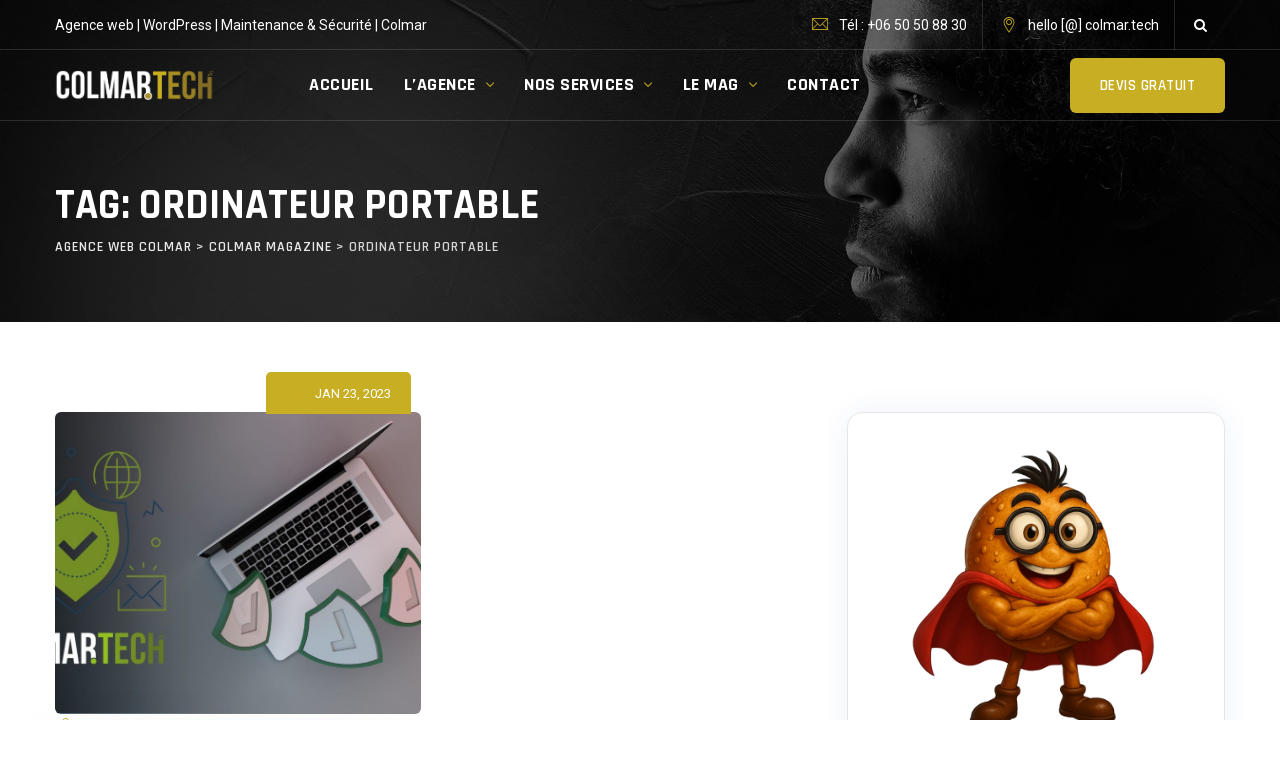

--- FILE ---
content_type: text/html; charset=UTF-8
request_url: https://www.colmar.tech/tag/ordinateur-portable/
body_size: 14876
content:
<!DOCTYPE html>
<html lang="fr-FR" class="no-js no-svg">
<head>
<meta charset="UTF-8">
<meta name="viewport" content="width=device-width, initial-scale=1">
<!-- browser-theme-color for WordPress -->
<meta name="theme-color" content="#c8ae23">
<meta name="msapplication-navbutton-color" content="#c8ae23">
<meta name="mobile-web-app-capable" content="yes">
<meta name="apple-mobile-web-app-status-bar-style" content="black-translucent">
<link rel="profile" href="https://gmpg.org/xfn/11">
<meta name='robots' content='noindex, follow' />

	<!-- This site is optimized with the Yoast SEO plugin v26.8 - https://yoast.com/product/yoast-seo-wordpress/ -->
	<title>Archives des ordinateur portable - Agence web colmar</title>
	<meta property="og:locale" content="fr_FR" />
	<meta property="og:type" content="article" />
	<meta property="og:title" content="Archives des ordinateur portable - Agence web colmar" />
	<meta property="og:url" content="https://www.colmar.tech/tag/ordinateur-portable/" />
	<meta property="og:site_name" content="Agence web colmar" />
	<meta property="og:image" content="https://www.colmar.tech/wp-content/uploads/2021/04/agence-internet-web-colmar-alsace.jpeg" />
	<meta property="og:image:width" content="530" />
	<meta property="og:image:height" content="350" />
	<meta property="og:image:type" content="image/jpeg" />
	<meta name="twitter:card" content="summary_large_image" />
	<script type="application/ld+json" class="yoast-schema-graph">{"@context":"https://schema.org","@graph":[{"@type":"CollectionPage","@id":"https://www.colmar.tech/tag/ordinateur-portable/","url":"https://www.colmar.tech/tag/ordinateur-portable/","name":"Archives des ordinateur portable - Agence web colmar","isPartOf":{"@id":"https://www.colmar.tech/#website"},"primaryImageOfPage":{"@id":"https://www.colmar.tech/tag/ordinateur-portable/#primaryimage"},"image":{"@id":"https://www.colmar.tech/tag/ordinateur-portable/#primaryimage"},"thumbnailUrl":"https://www.colmar.tech/wp-content/uploads/2023/01/antivirus-informatique.jpg","breadcrumb":{"@id":"https://www.colmar.tech/tag/ordinateur-portable/#breadcrumb"},"inLanguage":"fr-FR"},{"@type":"ImageObject","inLanguage":"fr-FR","@id":"https://www.colmar.tech/tag/ordinateur-portable/#primaryimage","url":"https://www.colmar.tech/wp-content/uploads/2023/01/antivirus-informatique.jpg","contentUrl":"https://www.colmar.tech/wp-content/uploads/2023/01/antivirus-informatique.jpg","width":1920,"height":1080,"caption":"antivirus informatique"},{"@type":"BreadcrumbList","@id":"https://www.colmar.tech/tag/ordinateur-portable/#breadcrumb","itemListElement":[{"@type":"ListItem","position":1,"name":"Accueil","item":"https://www.colmar.tech/"},{"@type":"ListItem","position":2,"name":"ordinateur portable"}]},{"@type":"WebSite","@id":"https://www.colmar.tech/#website","url":"https://www.colmar.tech/","name":"Agence web colmar","description":"Colmar Tech ✔️ Création site internet Alsace - Agence web Colmar - 68000","publisher":{"@id":"https://www.colmar.tech/#organization"},"potentialAction":[{"@type":"SearchAction","target":{"@type":"EntryPoint","urlTemplate":"https://www.colmar.tech/?s={search_term_string}"},"query-input":{"@type":"PropertyValueSpecification","valueRequired":true,"valueName":"search_term_string"}}],"inLanguage":"fr-FR"},{"@type":"Organization","@id":"https://www.colmar.tech/#organization","name":"Colmar Tech","url":"https://www.colmar.tech/","logo":{"@type":"ImageObject","inLanguage":"fr-FR","@id":"https://www.colmar.tech/#/schema/logo/image/","url":"https://www.colmar.tech/wp-content/uploads/2021/04/agence-internet-web-colmar-alsace.jpeg","contentUrl":"https://www.colmar.tech/wp-content/uploads/2021/04/agence-internet-web-colmar-alsace.jpeg","width":530,"height":350,"caption":"Colmar Tech"},"image":{"@id":"https://www.colmar.tech/#/schema/logo/image/"},"sameAs":["https://www.facebook.com/colmar.tech","https://www.linkedin.com/company/colmar"]}]}</script>
	<!-- / Yoast SEO plugin. -->


<link rel='dns-prefetch' href='//www.googletagmanager.com' />
<link rel='dns-prefetch' href='//fonts.googleapis.com' />
<link href='https://fonts.gstatic.com' crossorigin rel='preconnect' />
<style id='wp-img-auto-sizes-contain-inline-css'>
img:is([sizes=auto i],[sizes^="auto," i]){contain-intrinsic-size:3000px 1500px}
/*# sourceURL=wp-img-auto-sizes-contain-inline-css */
</style>
<link rel='stylesheet' id='cf7ic_style-css' href='https://www.colmar.tech/wp-content/plugins/contact-form-7-image-captcha/css/cf7ic-style.css?ver=3.3.7' media='all' />
<link rel='stylesheet' id='wp-block-library-css' href='https://www.colmar.tech/wp-includes/css/dist/block-library/style.min.css?ver=6.9' media='all' />
<style id='global-styles-inline-css'>
:root{--wp--preset--aspect-ratio--square: 1;--wp--preset--aspect-ratio--4-3: 4/3;--wp--preset--aspect-ratio--3-4: 3/4;--wp--preset--aspect-ratio--3-2: 3/2;--wp--preset--aspect-ratio--2-3: 2/3;--wp--preset--aspect-ratio--16-9: 16/9;--wp--preset--aspect-ratio--9-16: 9/16;--wp--preset--color--black: #000000;--wp--preset--color--cyan-bluish-gray: #abb8c3;--wp--preset--color--white: #ffffff;--wp--preset--color--pale-pink: #f78da7;--wp--preset--color--vivid-red: #cf2e2e;--wp--preset--color--luminous-vivid-orange: #ff6900;--wp--preset--color--luminous-vivid-amber: #fcb900;--wp--preset--color--light-green-cyan: #7bdcb5;--wp--preset--color--vivid-green-cyan: #00d084;--wp--preset--color--pale-cyan-blue: #8ed1fc;--wp--preset--color--vivid-cyan-blue: #0693e3;--wp--preset--color--vivid-purple: #9b51e0;--wp--preset--gradient--vivid-cyan-blue-to-vivid-purple: linear-gradient(135deg,rgb(6,147,227) 0%,rgb(155,81,224) 100%);--wp--preset--gradient--light-green-cyan-to-vivid-green-cyan: linear-gradient(135deg,rgb(122,220,180) 0%,rgb(0,208,130) 100%);--wp--preset--gradient--luminous-vivid-amber-to-luminous-vivid-orange: linear-gradient(135deg,rgb(252,185,0) 0%,rgb(255,105,0) 100%);--wp--preset--gradient--luminous-vivid-orange-to-vivid-red: linear-gradient(135deg,rgb(255,105,0) 0%,rgb(207,46,46) 100%);--wp--preset--gradient--very-light-gray-to-cyan-bluish-gray: linear-gradient(135deg,rgb(238,238,238) 0%,rgb(169,184,195) 100%);--wp--preset--gradient--cool-to-warm-spectrum: linear-gradient(135deg,rgb(74,234,220) 0%,rgb(151,120,209) 20%,rgb(207,42,186) 40%,rgb(238,44,130) 60%,rgb(251,105,98) 80%,rgb(254,248,76) 100%);--wp--preset--gradient--blush-light-purple: linear-gradient(135deg,rgb(255,206,236) 0%,rgb(152,150,240) 100%);--wp--preset--gradient--blush-bordeaux: linear-gradient(135deg,rgb(254,205,165) 0%,rgb(254,45,45) 50%,rgb(107,0,62) 100%);--wp--preset--gradient--luminous-dusk: linear-gradient(135deg,rgb(255,203,112) 0%,rgb(199,81,192) 50%,rgb(65,88,208) 100%);--wp--preset--gradient--pale-ocean: linear-gradient(135deg,rgb(255,245,203) 0%,rgb(182,227,212) 50%,rgb(51,167,181) 100%);--wp--preset--gradient--electric-grass: linear-gradient(135deg,rgb(202,248,128) 0%,rgb(113,206,126) 100%);--wp--preset--gradient--midnight: linear-gradient(135deg,rgb(2,3,129) 0%,rgb(40,116,252) 100%);--wp--preset--font-size--small: 13px;--wp--preset--font-size--medium: 20px;--wp--preset--font-size--large: 36px;--wp--preset--font-size--x-large: 42px;--wp--preset--spacing--20: 0.44rem;--wp--preset--spacing--30: 0.67rem;--wp--preset--spacing--40: 1rem;--wp--preset--spacing--50: 1.5rem;--wp--preset--spacing--60: 2.25rem;--wp--preset--spacing--70: 3.38rem;--wp--preset--spacing--80: 5.06rem;--wp--preset--shadow--natural: 6px 6px 9px rgba(0, 0, 0, 0.2);--wp--preset--shadow--deep: 12px 12px 50px rgba(0, 0, 0, 0.4);--wp--preset--shadow--sharp: 6px 6px 0px rgba(0, 0, 0, 0.2);--wp--preset--shadow--outlined: 6px 6px 0px -3px rgb(255, 255, 255), 6px 6px rgb(0, 0, 0);--wp--preset--shadow--crisp: 6px 6px 0px rgb(0, 0, 0);}:where(body) { margin: 0; }.wp-site-blocks > .alignleft { float: left; margin-right: 2em; }.wp-site-blocks > .alignright { float: right; margin-left: 2em; }.wp-site-blocks > .aligncenter { justify-content: center; margin-left: auto; margin-right: auto; }:where(.is-layout-flex){gap: 0.5em;}:where(.is-layout-grid){gap: 0.5em;}.is-layout-flow > .alignleft{float: left;margin-inline-start: 0;margin-inline-end: 2em;}.is-layout-flow > .alignright{float: right;margin-inline-start: 2em;margin-inline-end: 0;}.is-layout-flow > .aligncenter{margin-left: auto !important;margin-right: auto !important;}.is-layout-constrained > .alignleft{float: left;margin-inline-start: 0;margin-inline-end: 2em;}.is-layout-constrained > .alignright{float: right;margin-inline-start: 2em;margin-inline-end: 0;}.is-layout-constrained > .aligncenter{margin-left: auto !important;margin-right: auto !important;}.is-layout-constrained > :where(:not(.alignleft):not(.alignright):not(.alignfull)){margin-left: auto !important;margin-right: auto !important;}body .is-layout-flex{display: flex;}.is-layout-flex{flex-wrap: wrap;align-items: center;}.is-layout-flex > :is(*, div){margin: 0;}body .is-layout-grid{display: grid;}.is-layout-grid > :is(*, div){margin: 0;}body{padding-top: 0px;padding-right: 0px;padding-bottom: 0px;padding-left: 0px;}a:where(:not(.wp-element-button)){text-decoration: underline;}:root :where(.wp-element-button, .wp-block-button__link){background-color: #32373c;border-width: 0;color: #fff;font-family: inherit;font-size: inherit;font-style: inherit;font-weight: inherit;letter-spacing: inherit;line-height: inherit;padding-top: calc(0.667em + 2px);padding-right: calc(1.333em + 2px);padding-bottom: calc(0.667em + 2px);padding-left: calc(1.333em + 2px);text-decoration: none;text-transform: inherit;}.has-black-color{color: var(--wp--preset--color--black) !important;}.has-cyan-bluish-gray-color{color: var(--wp--preset--color--cyan-bluish-gray) !important;}.has-white-color{color: var(--wp--preset--color--white) !important;}.has-pale-pink-color{color: var(--wp--preset--color--pale-pink) !important;}.has-vivid-red-color{color: var(--wp--preset--color--vivid-red) !important;}.has-luminous-vivid-orange-color{color: var(--wp--preset--color--luminous-vivid-orange) !important;}.has-luminous-vivid-amber-color{color: var(--wp--preset--color--luminous-vivid-amber) !important;}.has-light-green-cyan-color{color: var(--wp--preset--color--light-green-cyan) !important;}.has-vivid-green-cyan-color{color: var(--wp--preset--color--vivid-green-cyan) !important;}.has-pale-cyan-blue-color{color: var(--wp--preset--color--pale-cyan-blue) !important;}.has-vivid-cyan-blue-color{color: var(--wp--preset--color--vivid-cyan-blue) !important;}.has-vivid-purple-color{color: var(--wp--preset--color--vivid-purple) !important;}.has-black-background-color{background-color: var(--wp--preset--color--black) !important;}.has-cyan-bluish-gray-background-color{background-color: var(--wp--preset--color--cyan-bluish-gray) !important;}.has-white-background-color{background-color: var(--wp--preset--color--white) !important;}.has-pale-pink-background-color{background-color: var(--wp--preset--color--pale-pink) !important;}.has-vivid-red-background-color{background-color: var(--wp--preset--color--vivid-red) !important;}.has-luminous-vivid-orange-background-color{background-color: var(--wp--preset--color--luminous-vivid-orange) !important;}.has-luminous-vivid-amber-background-color{background-color: var(--wp--preset--color--luminous-vivid-amber) !important;}.has-light-green-cyan-background-color{background-color: var(--wp--preset--color--light-green-cyan) !important;}.has-vivid-green-cyan-background-color{background-color: var(--wp--preset--color--vivid-green-cyan) !important;}.has-pale-cyan-blue-background-color{background-color: var(--wp--preset--color--pale-cyan-blue) !important;}.has-vivid-cyan-blue-background-color{background-color: var(--wp--preset--color--vivid-cyan-blue) !important;}.has-vivid-purple-background-color{background-color: var(--wp--preset--color--vivid-purple) !important;}.has-black-border-color{border-color: var(--wp--preset--color--black) !important;}.has-cyan-bluish-gray-border-color{border-color: var(--wp--preset--color--cyan-bluish-gray) !important;}.has-white-border-color{border-color: var(--wp--preset--color--white) !important;}.has-pale-pink-border-color{border-color: var(--wp--preset--color--pale-pink) !important;}.has-vivid-red-border-color{border-color: var(--wp--preset--color--vivid-red) !important;}.has-luminous-vivid-orange-border-color{border-color: var(--wp--preset--color--luminous-vivid-orange) !important;}.has-luminous-vivid-amber-border-color{border-color: var(--wp--preset--color--luminous-vivid-amber) !important;}.has-light-green-cyan-border-color{border-color: var(--wp--preset--color--light-green-cyan) !important;}.has-vivid-green-cyan-border-color{border-color: var(--wp--preset--color--vivid-green-cyan) !important;}.has-pale-cyan-blue-border-color{border-color: var(--wp--preset--color--pale-cyan-blue) !important;}.has-vivid-cyan-blue-border-color{border-color: var(--wp--preset--color--vivid-cyan-blue) !important;}.has-vivid-purple-border-color{border-color: var(--wp--preset--color--vivid-purple) !important;}.has-vivid-cyan-blue-to-vivid-purple-gradient-background{background: var(--wp--preset--gradient--vivid-cyan-blue-to-vivid-purple) !important;}.has-light-green-cyan-to-vivid-green-cyan-gradient-background{background: var(--wp--preset--gradient--light-green-cyan-to-vivid-green-cyan) !important;}.has-luminous-vivid-amber-to-luminous-vivid-orange-gradient-background{background: var(--wp--preset--gradient--luminous-vivid-amber-to-luminous-vivid-orange) !important;}.has-luminous-vivid-orange-to-vivid-red-gradient-background{background: var(--wp--preset--gradient--luminous-vivid-orange-to-vivid-red) !important;}.has-very-light-gray-to-cyan-bluish-gray-gradient-background{background: var(--wp--preset--gradient--very-light-gray-to-cyan-bluish-gray) !important;}.has-cool-to-warm-spectrum-gradient-background{background: var(--wp--preset--gradient--cool-to-warm-spectrum) !important;}.has-blush-light-purple-gradient-background{background: var(--wp--preset--gradient--blush-light-purple) !important;}.has-blush-bordeaux-gradient-background{background: var(--wp--preset--gradient--blush-bordeaux) !important;}.has-luminous-dusk-gradient-background{background: var(--wp--preset--gradient--luminous-dusk) !important;}.has-pale-ocean-gradient-background{background: var(--wp--preset--gradient--pale-ocean) !important;}.has-electric-grass-gradient-background{background: var(--wp--preset--gradient--electric-grass) !important;}.has-midnight-gradient-background{background: var(--wp--preset--gradient--midnight) !important;}.has-small-font-size{font-size: var(--wp--preset--font-size--small) !important;}.has-medium-font-size{font-size: var(--wp--preset--font-size--medium) !important;}.has-large-font-size{font-size: var(--wp--preset--font-size--large) !important;}.has-x-large-font-size{font-size: var(--wp--preset--font-size--x-large) !important;}
:where(.wp-block-post-template.is-layout-flex){gap: 1.25em;}:where(.wp-block-post-template.is-layout-grid){gap: 1.25em;}
:where(.wp-block-term-template.is-layout-flex){gap: 1.25em;}:where(.wp-block-term-template.is-layout-grid){gap: 1.25em;}
:where(.wp-block-columns.is-layout-flex){gap: 2em;}:where(.wp-block-columns.is-layout-grid){gap: 2em;}
:root :where(.wp-block-pullquote){font-size: 1.5em;line-height: 1.6;}
/*# sourceURL=global-styles-inline-css */
</style>
<link rel='stylesheet' id='contact-form-7-css' href='https://www.colmar.tech/wp-content/plugins/contact-form-7/includes/css/styles.css?ver=6.1.4' media='all' />
<link rel='stylesheet' id='kk-star-ratings-css' href='https://www.colmar.tech/wp-content/plugins/kk-star-ratings/src/core/public/css/kk-star-ratings.min.css?ver=5.4.10.3' media='all' />
<link rel='stylesheet' id='ez-toc-css' href='https://www.colmar.tech/wp-content/plugins/easy-table-of-contents/assets/css/screen.min.css?ver=2.0.80' media='all' />
<style id='ez-toc-inline-css'>
div#ez-toc-container .ez-toc-title {font-size: 120%;}div#ez-toc-container .ez-toc-title {font-weight: 500;}div#ez-toc-container ul li , div#ez-toc-container ul li a {font-size: 95%;}div#ez-toc-container ul li , div#ez-toc-container ul li a {font-weight: 500;}div#ez-toc-container nav ul ul li {font-size: 90%;}.ez-toc-box-title {font-weight: bold; margin-bottom: 10px; text-align: center; text-transform: uppercase; letter-spacing: 1px; color: #666; padding-bottom: 5px;position:absolute;top:-4%;left:5%;background-color: inherit;transition: top 0.3s ease;}.ez-toc-box-title.toc-closed {top:-25%;}
.ez-toc-container-direction {direction: ltr;}.ez-toc-counter ul{counter-reset: item ;}.ez-toc-counter nav ul li a::before {content: counters(item, '.', decimal) '. ';display: inline-block;counter-increment: item;flex-grow: 0;flex-shrink: 0;margin-right: .2em; float: left; }.ez-toc-widget-direction {direction: ltr;}.ez-toc-widget-container ul{counter-reset: item ;}.ez-toc-widget-container nav ul li a::before {content: counters(item, '.', decimal) '. ';display: inline-block;counter-increment: item;flex-grow: 0;flex-shrink: 0;margin-right: .2em; float: left; }
/*# sourceURL=ez-toc-inline-css */
</style>
<link rel='stylesheet' id='thsn-all-gfonts-css' href='https://fonts.googleapis.com/css?family=Roboto%3A100%2C100italic%2C300%2C300italic%2C500%2C500italic%2C700%2C700italic%2C900%2C900italic%2Citalic%2Cregular%2C700%2Cregular%2C500%7CRajdhani%3A700%2C600%7CBarlow%3A800&#038;ver=6.9' media='all' />
<link rel='stylesheet' id='bootstrap-css' href='https://www.colmar.tech/wp-content/themes/itinc/libraries/bootstrap/css/bootstrap.min.css?ver=6.9' media='all' />
<link rel='stylesheet' id='owl-carousel-css' href='https://www.colmar.tech/wp-content/themes/itinc/libraries/owl-carousel/assets/owl.carousel.min.css?ver=6.9' media='all' />
<link rel='stylesheet' id='owl-carousel-theme-css' href='https://www.colmar.tech/wp-content/themes/itinc/libraries/owl-carousel/assets/owl.theme.default.min.css?ver=6.9' media='all' />
<link rel='stylesheet' id='thsn-all-style-css' href='https://www.colmar.tech/wp-content/themes/itinc/css/all.min.css?ver=6.9' media='all' />
<link rel='stylesheet' id='magnific-popup-css' href='https://www.colmar.tech/wp-content/themes/itinc/libraries/magnific-popup/magnific-popup.css?ver=6.9' media='all' />
<link rel='stylesheet' id='thsn-base-icons-css' href='https://www.colmar.tech/wp-content/themes/itinc/libraries/themesion-base-icons/css/themesion-base-icons.css?ver=6.9' media='all' />
<link rel='stylesheet' id='balloon-css' href='https://www.colmar.tech/wp-content/themes/itinc/libraries/balloon/balloon.min.css?ver=6.9' media='all' />
<link rel='stylesheet' id='thsn-dynamic-style-css' href='https://www.colmar.tech/wp-content/thsn-itinc-css/theme-style.min.css?ver=291393' media='all' />
<link rel='stylesheet' id='thsn-responsive-style-css' href='https://www.colmar.tech/wp-content/themes/itinc/css/responsive.min.css?ver=6.9' media='all' />
<script src="https://www.colmar.tech/wp-includes/js/jquery/jquery.min.js?ver=3.7.1" id="jquery-core-js"></script>
<script src="https://www.colmar.tech/wp-includes/js/jquery/jquery-migrate.min.js?ver=3.4.1" id="jquery-migrate-js"></script>
<script src="https://www.colmar.tech/wp-content/themes/itinc/libraries/waypoints/jquery.waypoints.min.js?ver=6.9" id="waypoints-js"></script>
<script src="https://www.colmar.tech/wp-content/themes/itinc/libraries/jquery-circle-progress/circle-progress.min.js?ver=6.9" id="jquery-circle-progress-js"></script>
<script src="https://www.colmar.tech/wp-content/themes/itinc/libraries/numinate/numinate.min.js?ver=6.9" id="numinate-js"></script>
<script src="https://www.colmar.tech/wp-content/themes/itinc/libraries/owl-carousel/owl.carousel.min.js?ver=6.9" id="owl-carousel-js"></script>
<script src="https://www.colmar.tech/wp-content/themes/itinc/libraries/magnific-popup/jquery.magnific-popup.min.js?ver=6.9" id="magnific-popup-js"></script>
<script src="https://www.colmar.tech/wp-content/themes/itinc/libraries/jquery-observe/jquery-observe.min.js?ver=6.9" id="jquery-observe-js"></script>
<script src="https://www.colmar.tech/wp-content/themes/itinc/libraries/sticky-toolkit/jquery.sticky-kit.min.js?ver=6.9" id="jquery-sticky-js"></script>
<script id="thsn-core-script-js-extra">
var thsn_js_variables = {"responsive":"1200"};
//# sourceURL=thsn-core-script-js-extra
</script>
<script src="https://www.colmar.tech/wp-content/themes/itinc/js/core.min.js?ver=6.9" id="thsn-core-script-js"></script>
<script src="https://www.colmar.tech/wp-content/themes/itinc/js/section.min.js?ver=6.9" id="thsn-section-script-js"></script>
<script src="https://www.colmar.tech/wp-content/themes/itinc/libraries/isotope/isotope.pkgd.min.js?ver=6.9" id="isotope-js"></script>

<!-- Extrait de code de la balise Google (gtag.js) ajouté par Site Kit -->
<!-- Extrait Google Analytics ajouté par Site Kit -->
<script src="https://www.googletagmanager.com/gtag/js?id=G-E12RN9YGD3" id="google_gtagjs-js" async></script>
<script id="google_gtagjs-js-after">
window.dataLayer = window.dataLayer || [];function gtag(){dataLayer.push(arguments);}
gtag("set","linker",{"domains":["www.colmar.tech"]});
gtag("js", new Date());
gtag("set", "developer_id.dZTNiMT", true);
gtag("config", "G-E12RN9YGD3");
 window._googlesitekit = window._googlesitekit || {}; window._googlesitekit.throttledEvents = []; window._googlesitekit.gtagEvent = (name, data) => { var key = JSON.stringify( { name, data } ); if ( !! window._googlesitekit.throttledEvents[ key ] ) { return; } window._googlesitekit.throttledEvents[ key ] = true; setTimeout( () => { delete window._googlesitekit.throttledEvents[ key ]; }, 5 ); gtag( "event", name, { ...data, event_source: "site-kit" } ); }; 
//# sourceURL=google_gtagjs-js-after
</script>
<meta name="generator" content="Site Kit by Google 1.170.0" /><style>@media (min-width: 1200px) {
 .thsn-navbar div>ul>li.menu-item-has-children>a:after {
content: "\e811";
font-family: themesion-base-icons;
margin-left: 10px;
font-size: 9px;
top: -2px;
position: relative;
 }
 .thsn-navbar div>ul>li>a {
margin: 0 15px !important;  
 }
}
.single.single-post .thsn-title-bar-wrapper {
	display:none;
}

.single-post .thsn-header-wrapper {
 background-color: #202426;
}
.single-post  .site-main article:last-of-type .thsn-blog-classic {
 padding-top: 50px;
}

.widget-area.col-md-3, .content-area.col-md-9 {
    padding-top: 90px;
    padding-bottom: 80px;
}

.themesion-sidebar .widget {
  background-color: #fff;
  padding: 35px 30px;
  border-radius: 15px;
  box-shadow: 0 0 30px 0 rgba(27,68,163,0.07);
  margin-bottom: 40px;
  border: 1px solid #e6e6e6;
}

/* élargir le corps des articles */
.thsn-blog-classic .thsn-blog-classic-inner {
    max-width: 100% !important; /* utilise toute la largeur disponible */
    margin-right: 0 !important; /* supprime la marge droite */
    padding: 30px 20px 40px !important; /* réduit les bords internes */
}

/* corrige la largeur du titre de l'article */
.thsn-blog-classic .entry-title {
    max-width: 100% !important;
    margin: 0 auto 20px auto !important;
    padding: 0 10px !important;
    text-align: left; /* optionnel */
}

/* sur mobile : garder un peu d'air */
@media (max-width: 767px) {
    .thsn-blog-classic .thsn-blog-classic-inner {
        padding: 20px 15px !important;
    }
}

/* Permet au slider de prendre toute la hauteur disponible */
.elementor-section.elementor-top-section, 
.elementor-column {
    height: auto !important;
    min-height: 0 !important;
    overflow: visible !important;
}
.rev_slider_wrapper {
    height: 100vh !important; /* ou window.innerHeight via JS */
}




</style><meta name="generator" content="Elementor 3.34.2; features: additional_custom_breakpoints; settings: css_print_method-external, google_font-enabled, font_display-auto">
			<style>
				.e-con.e-parent:nth-of-type(n+4):not(.e-lazyloaded):not(.e-no-lazyload),
				.e-con.e-parent:nth-of-type(n+4):not(.e-lazyloaded):not(.e-no-lazyload) * {
					background-image: none !important;
				}
				@media screen and (max-height: 1024px) {
					.e-con.e-parent:nth-of-type(n+3):not(.e-lazyloaded):not(.e-no-lazyload),
					.e-con.e-parent:nth-of-type(n+3):not(.e-lazyloaded):not(.e-no-lazyload) * {
						background-image: none !important;
					}
				}
				@media screen and (max-height: 640px) {
					.e-con.e-parent:nth-of-type(n+2):not(.e-lazyloaded):not(.e-no-lazyload),
					.e-con.e-parent:nth-of-type(n+2):not(.e-lazyloaded):not(.e-no-lazyload) * {
						background-image: none !important;
					}
				}
			</style>
			<meta name="generator" content="Powered by Slider Revolution 6.7.40 - responsive, Mobile-Friendly Slider Plugin for WordPress with comfortable drag and drop interface." />
<link rel="icon" href="https://www.colmar.tech/wp-content/uploads/2025/11/colmar.png" sizes="32x32" />
<link rel="icon" href="https://www.colmar.tech/wp-content/uploads/2025/11/colmar.png" sizes="192x192" />
<link rel="apple-touch-icon" href="https://www.colmar.tech/wp-content/uploads/2025/11/colmar.png" />
<meta name="msapplication-TileImage" content="https://www.colmar.tech/wp-content/uploads/2025/11/colmar.png" />
<script>function setREVStartSize(e){
			//window.requestAnimationFrame(function() {
				window.RSIW = window.RSIW===undefined ? window.innerWidth : window.RSIW;
				window.RSIH = window.RSIH===undefined ? window.innerHeight : window.RSIH;
				try {
					var pw = document.getElementById(e.c).parentNode.offsetWidth,
						newh;
					pw = pw===0 || isNaN(pw) || (e.l=="fullwidth" || e.layout=="fullwidth") ? window.RSIW : pw;
					e.tabw = e.tabw===undefined ? 0 : parseInt(e.tabw);
					e.thumbw = e.thumbw===undefined ? 0 : parseInt(e.thumbw);
					e.tabh = e.tabh===undefined ? 0 : parseInt(e.tabh);
					e.thumbh = e.thumbh===undefined ? 0 : parseInt(e.thumbh);
					e.tabhide = e.tabhide===undefined ? 0 : parseInt(e.tabhide);
					e.thumbhide = e.thumbhide===undefined ? 0 : parseInt(e.thumbhide);
					e.mh = e.mh===undefined || e.mh=="" || e.mh==="auto" ? 0 : parseInt(e.mh,0);
					if(e.layout==="fullscreen" || e.l==="fullscreen")
						newh = Math.max(e.mh,window.RSIH);
					else{
						e.gw = Array.isArray(e.gw) ? e.gw : [e.gw];
						for (var i in e.rl) if (e.gw[i]===undefined || e.gw[i]===0) e.gw[i] = e.gw[i-1];
						e.gh = e.el===undefined || e.el==="" || (Array.isArray(e.el) && e.el.length==0)? e.gh : e.el;
						e.gh = Array.isArray(e.gh) ? e.gh : [e.gh];
						for (var i in e.rl) if (e.gh[i]===undefined || e.gh[i]===0) e.gh[i] = e.gh[i-1];
											
						var nl = new Array(e.rl.length),
							ix = 0,
							sl;
						e.tabw = e.tabhide>=pw ? 0 : e.tabw;
						e.thumbw = e.thumbhide>=pw ? 0 : e.thumbw;
						e.tabh = e.tabhide>=pw ? 0 : e.tabh;
						e.thumbh = e.thumbhide>=pw ? 0 : e.thumbh;
						for (var i in e.rl) nl[i] = e.rl[i]<window.RSIW ? 0 : e.rl[i];
						sl = nl[0];
						for (var i in nl) if (sl>nl[i] && nl[i]>0) { sl = nl[i]; ix=i;}
						var m = pw>(e.gw[ix]+e.tabw+e.thumbw) ? 1 : (pw-(e.tabw+e.thumbw)) / (e.gw[ix]);
						newh =  (e.gh[ix] * m) + (e.tabh + e.thumbh);
					}
					var el = document.getElementById(e.c);
					if (el!==null && el) el.style.height = newh+"px";
					el = document.getElementById(e.c+"_wrapper");
					if (el!==null && el) {
						el.style.height = newh+"px";
						el.style.display = "block";
					}
				} catch(e){
					console.log("Failure at Presize of Slider:" + e)
				}
			//});
		  };</script>
		<style id="wp-custom-css">
			/* Empêcher le menu de changer de couleur pour les liens avec ancre */
.main-navigation .current-menu-item > a,
.main-navigation .current-menu-ancestor > a,
.main-navigation .current_page_parent > a {
    color: white !important; /* Garde la couleur blanche */
}

/* Si tu utilises un effet hover */
.main-navigation a:hover {
    color: #ffffff !important; /* Couleur au survol si besoin */
}

html {
  scroll-behavior: smooth;
}

/* Pour toutes les flèches des éléments de menu avec sous-menu */
.menu-item-has-children > a::after {
  color: #C8AE23 !important;
  /* Si la flèche est générée par du texte ou une icône via ::after */
}

/* Si la flèche est une icône (font-awesome, dashicons, etc.) */
.menu-item-has-children > a > i,
.menu-item-has-children > a > svg path {
  color: #C8AE23 !important;
  fill: #C8AE23 !important;
}

@media (max-width: 991px) {
  .widget-area,
  .themesion-sidebar,
  #secondary,
  aside.sidebar {
    margin-top: 0 !important;
    padding-top: 0 !important;
    min-height: 0 !important;
  }

  /* Si une div vide garde une hauteur */
  .widget-area:empty,
  .themesion-sidebar:empty {
    display: none !important;
  }

  /* Pour éviter les espaces fantômes liés au flex/grid */
  .content-area,
  .site-content {
    margin-bottom: 0 !important;
    padding-bottom: 0 !important;
  }
}

.elementor-section.elementor-top-section.thsn-elementor-bg-color-gradient.thsn-bgimage-yes:before {
    content: none !important;
    background: transparent !important;
    opacity: 0 !important;
}


selector {
  background: linear-gradient(to bottom, rgba(0,0,0,0.95) 0%, #c8ae23 100%);
}

/* ✅ Formulaire responsive 100% largeur */
#zohoSupportWebToCase {
    width: 100%;
    max-width: 100%;
    padding: 0 10px;
}

#zohoSupportWebToCase table.zsFormClass {
    width: 100% !important;
    max-width: 100%;
}

/* ✅ Formulaire Zoho 100% responsive */

/* Champs pleine largeur */
#zohoSupportWebToCase textarea,
#zohoSupportWebToCase input[type='text'],
#zohoSupportWebToCase input[type='date'],
#zohoSupportWebToCase select,
#zohoSupportWebToCase input[type="file"],
#zohoSupportWebToCase .wb_multi_pick {
    width: 100% !important;
    max-width: 100% !important;
    box-sizing: border-box;
}

/* Table en blocs verticaux */
#zohoSupportWebToCase .zsFormClass,
#zohoSupportWebToCase table {
    width: 100% !important;
    max-width: 100% !important;
    box-sizing: border-box;
}

#zohoSupportWebToCase td {
    display: block;
    width: 100% !important;
    padding: 10px 0 !important;
    text-align: left;
}

/* Labels au-dessus des champs */
#zohoSupportWebToCase td[nowrap] {
    font-weight: 600;
    padding-bottom: 6px;
    color: #222;
}

/* Mobile */
@media (max-width: 600px) {
    #zohoSupportWebToCase {
        padding: 0 8px;
    }
    #zohoSupportWebToCase textarea {
        min-height: 120px;
    }
}

/* ===== FAQ – thème clair (par défaut) ===== */
.faq-item {
    margin-bottom: 15px;
    padding: 12px 16px;
    border: 1px solid #ddd;
    border-radius: 8px;
    background-color: #fafafa;
}

.faq-item summary {
    cursor: pointer;
    font-weight: 600;
    font-size: 1.05em;
    color: #9b8a69;
    list-style: none;
    position: relative;
    padding-right: 25px;
}

.faq-item summary::after {
    content: "➕";
    position: absolute;
    right: 0;
    top: 0;
    font-size: 0.9em;
    color: #9b8a69;
}

.faq-item[open] summary::after {
    content: "➖";
}

.faq-item p {
    margin-top: 10px;
    font-size: 0.95em;
    line-height: 1.6;
    color: #333;
}

/* ===== FAQ – thème sombre ===== */
@media (prefers-color-scheme: dark) {

    .faq-item {
        background-color: #1c1c1c;
        border-color: #2f2f2f;
    }

    .faq-item summary {
        color: #d6c7a1;
    }

    .faq-item summary::after {
        color: #d6c7a1;
    }

    .faq-item p {
        color: #e5e5e5;
    }
}		</style>
		</head>
<body class="archive tag tag-ordinateur-portable tag-1973 wp-theme-itinc thsn-sidebar-exists thsn-sidebar-right elementor-default elementor-kit-191">
<div id="page" class="site thsn-parent-header-style-3">
	<a class="skip-link screen-reader-text" href="#content">Skip to content</a>
	<header id="masthead" class="site-header thsn-header-style-3">
		<div class="thsn-header-overlay">
	<div class="thsn-header-height-wrapper">
		<div class="thsn-header-inner thsn-sticky-logo-yes thsn-responsive-logo-yes thsn-responsive-header-bgcolor-blackish thsn-header-wrapper thsn-bg-color-transparent thsn-header-sticky-yes thsn-sticky-type- thsn-sticky-bg-color-blackish">
				<div class="thsn-pre-header-wrapper  thsn-bg-color-transparent thsn-color-white">
		<div class="container">
			<div class="d-flex justify-content-between">
									<div class="thsn-pre-header-left">Agence web | WordPress | Maintenance &amp; Sécurité | Colmar</div><!-- .thsn-pre-header-left -->
													<div class="thsn-pre-header-right">
						<ul class="thsn-contact-info"><li><i class="thsn-base-icon-contact"></i> Tél  : +06 50 50 88 30</li><li><i class="thsn-base-icon-marker"></i> hello [@] colmar.tech</li></ul>						<div class="thsn-header-search-btn"><a title="Rechercher ..." href="#"><i class="thsn-base-icon-search"></i></a></div>					</div><!-- .thsn-pre-header-right -->
							</div><!-- .justify-content-between -->
		</div><!-- .container -->
	</div><!-- .thsn-pre-header-wrapper -->
			<div class="container">
				<div class="d-flex justify-content-between align-items-center thsn-header-content">
					<div class="thsn-logo-menuarea">
						<div class="site-branding thsn-logo-area">
							<div class="wrap">
								<!-- Logo area -->
								<div class="site-title"><a href="https://www.colmar.tech/" rel="home"><img class="thsn-main-logo" src="https://www.colmar.tech/wp-content/uploads/2025/10/agence-web-colmar.webp" alt="Agence web colmar" title="Agence web colmar" /><img class="thsn-sticky-logo" src="https://www.colmar.tech/wp-content/uploads/2025/10/agence-web-colmar.webp" alt="Agence web colmar" title="Agence web colmar" /><img class="thsn-responsive-logo" src="https://www.colmar.tech/wp-content/uploads/2025/10/agence-web-colmar.webp" alt="Agence web colmar" title="Agence web colmar" /></a></div>							</div><!-- .wrap -->
						</div><!-- .site-branding -->						
						<!-- Top Navigation Menu -->
						<div class="navigation-top">
							<button id="menu-toggle" class="nav-menu-toggle">								
								<i class="thsn-base-icon-menu"></i>						
							</button>								
							<div class="wrap">
								<nav id="site-navigation" class="main-navigation thsn-navbar  thsn-main-active-color-white thsn-dropdown-active-color-white" aria-label="Top Menu">
									<div class="menu-main-menu-container"> <ul id="thsn-top-menu" class="menu"> <li id="menu-item-5451" class="menu-item menu-item-type-post_type menu-item-object-page menu-item-home menu-item-5451"> <a href="https://www.colmar.tech/">ACCUEIL</a> </li>
<li id="menu-item-159" class="menu-item menu-item-type-custom menu-item-object-custom menu-item-home menu-item-has-children menu-item-159"> <a href="https://www.colmar.tech/#colmar">L&rsquo;AGENCE</a>
<ul class="sub-menu">
	<li id="menu-item-207" class="menu-item menu-item-type-custom menu-item-object-custom menu-item-home menu-item-207"> <a href="http://www.colmar.tech/#colmar">QUI SOMMES-NOUS</a> </li>
	<li id="menu-item-388" class="menu-item menu-item-type-custom menu-item-object-custom menu-item-home menu-item-388"> <a href="https://www.colmar.tech/#alsace">COMMENT ÇA SE PASSE</a> </li>
	<li id="menu-item-1654" class="menu-item menu-item-type-custom menu-item-object-custom menu-item-1654"> <a href="https://www.colmar.tech/nos-realisations/">NOS RÉALISATIONS</a> </li>
	<li id="menu-item-501" class="menu-item menu-item-type-custom menu-item-object-custom menu-item-501"> <a href="https://www.colmar.tech/contactez-nous/">DEVIS GRATUIT</a> </li>
</ul>
</li>
<li id="menu-item-387" class="menu-item menu-item-type-custom menu-item-object-custom menu-item-has-children menu-item-387"> <a href="#">NOS SERVICES</a>
<ul class="sub-menu">
	<li id="menu-item-502" class="menu-item menu-item-type-custom menu-item-object-custom menu-item-home menu-item-502"> <a href="https://www.colmar.tech/#services">CREATION DE SITES WEB</a> </li>
	<li id="menu-item-506" class="menu-item menu-item-type-custom menu-item-object-custom menu-item-home menu-item-506"> <a href="https://www.colmar.tech/#services">DIGITAL MARKETING</a> </li>
	<li id="menu-item-504" class="menu-item menu-item-type-custom menu-item-object-custom menu-item-home menu-item-504"> <a href="https://www.colmar.tech/#services">SECURITE SITE INTERNET</a> </li>
	<li id="menu-item-505" class="menu-item menu-item-type-custom menu-item-object-custom menu-item-home menu-item-505"> <a href="https://www.colmar.tech/#services">FORMATIONS WEB</a> </li>
	<li id="menu-item-503" class="menu-item menu-item-type-custom menu-item-object-custom menu-item-home menu-item-503"> <a href="https://www.colmar.tech/#services">PHOTOS @ VIDEOS 360°</a> </li>
	<li id="menu-item-386" class="menu-item menu-item-type-custom menu-item-object-custom menu-item-386"> <a href="https://www.colmar.tech/infogerance-web-colmar/">INFOGÉRANCE WEB</a> </li>
	<li id="menu-item-2556" class="menu-item menu-item-type-custom menu-item-object-custom menu-item-2556"> <a href="https://www.colmar.tech/articles-sponsorises-referencement-naturel-netlinking/">ARTICLES SPONSORISÉS</a> </li>
</ul>
</li>
<li id="menu-item-1579" class="menu-item menu-item-type-custom menu-item-object-custom menu-item-has-children menu-item-1579"> <a href="https://www.colmar.tech/blog/">LE MAG</a>
<ul class="sub-menu">
	<li id="menu-item-5973" class="menu-item menu-item-type-custom menu-item-object-custom menu-item-has-children menu-item-5973"> <a href="#">BUSINESS »</a>
	<ul class="sub-menu">
		<li id="menu-item-1905" class="menu-item menu-item-type-custom menu-item-object-custom menu-item-1905"> <a href="https://www.colmar.tech/category/entrepreneuriat/">ENTREPRENEURIAT</a> </li>
		<li id="menu-item-1907" class="menu-item menu-item-type-custom menu-item-object-custom menu-item-1907"> <a href="https://www.colmar.tech/category/immobilier/">IMMOBILIER</a> </li>
		<li id="menu-item-5950" class="menu-item menu-item-type-custom menu-item-object-custom menu-item-5950"> <a href="https://www.colmar.tech/category/cryptomonnaie/">CRYPTOMONNAIE</a> </li>
	</ul>
</li>
	<li id="menu-item-5974" class="menu-item menu-item-type-custom menu-item-object-custom menu-item-has-children menu-item-5974"> <a href="#">TECH INNOVATION »</a>
	<ul class="sub-menu">
		<li id="menu-item-1910" class="menu-item menu-item-type-custom menu-item-object-custom menu-item-1910"> <a href="https://www.colmar.tech/category/digital/">NUMÉRIQUE</a> </li>
		<li id="menu-item-2703" class="menu-item menu-item-type-custom menu-item-object-custom menu-item-2703"> <a href="https://www.colmar.tech/category/tech/">TECH</a> </li>
		<li id="menu-item-5964" class="menu-item menu-item-type-custom menu-item-object-custom menu-item-5964"> <a href="https://www.colmar.tech/category/intelligence-artificielle/">INTELLIGENCE ARTIFICIELLE</a> </li>
		<li id="menu-item-1906" class="menu-item menu-item-type-custom menu-item-object-custom menu-item-1906"> <a href="https://www.colmar.tech/category/cybersecurite/">CYBERSÉCURITÉ</a> </li>
		<li id="menu-item-6471" class="menu-item menu-item-type-custom menu-item-object-custom menu-item-6471"> <a href="https://www.colmar.tech/category/interview/">L&rsquo;INTERVIEW</a> </li>
		<li id="menu-item-6521" class="menu-item menu-item-type-custom menu-item-object-custom menu-item-6521"> <a href="https://www.colmar.tech/category/test/">NOS TESTS</a> </li>
	</ul>
</li>
	<li id="menu-item-5975" class="menu-item menu-item-type-custom menu-item-object-custom menu-item-has-children menu-item-5975"> <a href="#">Culture &#038; Société »</a>
	<ul class="sub-menu">
		<li id="menu-item-1908" class="menu-item menu-item-type-custom menu-item-object-custom menu-item-1908"> <a href="https://www.colmar.tech/category/sante/">SANTÉ</a> </li>
		<li id="menu-item-2070" class="menu-item menu-item-type-custom menu-item-object-custom menu-item-2070"> <a href="https://www.colmar.tech/category/tourisme/">TOURISME</a> </li>
		<li id="menu-item-1909" class="menu-item menu-item-type-custom menu-item-object-custom menu-item-1909"> <a href="https://www.colmar.tech/category/reseaux-sociaux/">RÉSEAUX SOCIAUX</a> </li>
	</ul>
</li>
</ul>
</li>
<li id="menu-item-366" class="menu-item menu-item-type-custom menu-item-object-custom menu-item-366"> <a href="https://www.colmar.tech/contactez-nous/">CONTACT</a> </li>
</ul> </div>								</nav><!-- #site-navigation -->
							</div><!-- .wrap -->
						</div><!-- .navigation-top -->
					</div>
					<div class="thsn-right-box">
						<div class="thsn-search-cart-box">
																				</div>
											<div class="thsn-header-button">
				<a href="https://www.colmar.tech/contactez-nous/">
			Devis gratuit		</a>
					</div>
									</div>
				</div><!-- .justify-content-between -->
			</div>
		</div><!-- .thsn-header-inner -->
	</div><!-- .thsn-header-height-wrapper -->
</div>
					<div class="thsn-title-bar-wrapper  thsn-bg-color-blackish thsn-bg-image-yes thsn-titlebar-style-left">
		<div class="container">
			<div class="thsn-title-bar-content">
				<div class="thsn-title-bar-content-inner">
					<div class="thsn-tbar"><div class="thsn-tbar-inner container"><h1 class="thsn-tbar-title"> Tag: ordinateur portable</h1></div></div>					<div class="thsn-breadcrumb"><div class="thsn-breadcrumb-inner"><span><a title="Aller à Agence web colmar." href="https://www.colmar.tech" class="home"><span>Agence web colmar</span></a></span> &gt; <span><a title="Aller à Colmar Magazine." href="https://www.colmar.tech/blog/" class="post-root post post-post"><span>Colmar Magazine</span></a></span> &gt; <span><span class="archive taxonomy post_tag current-item">ordinateur portable</span></span></div></div>				</div>
			</div><!-- .thsn-title-bar-content -->
		</div><!-- .container -->
	</div><!-- .thsn-title-bar-wrapper -->
	</header><!-- #masthead -->
	<div class="site-content-contain ">
		<div class="site-content-wrap">
			<div id="content" class="site-content container">
									<div class="row multi-columns-row">
				
								<div class="thsn-header-search-form-wrapper">
					<div class="thsn-search-close"><i class="thsn-base-icon-cancel"></i></div>
										<form role="search" method="get" class="search-form" action="https://www.colmar.tech/">
						<label for="search-form-6970f8d9b1d40">
							<span class="screen-reader-text">Search for:</span>
						</label>
						<input type="search" id="search-form-6970f8d9b1d40" class="search-field" placeholder="Que recherches-tu ?" value="" name="s" />
						<button type="submit" title="Search" class="search-submit">Rechercher ...</button>
					</form>
				</div><div id="primary" class="content-area col-md-9 col-lg-9">
	<main id="main" class="site-main">
						<div class="thsn-element-posts-wrapper row multi-columns-row">
			<article class="thsn-ele thsn-ele-blog thsn-blog-style-1 col-md-6   "><div class="post-item">
	<div class="thsn-featured-container">
		<div class="thsn-featured-wrapper"><a href="https://www.colmar.tech/comment-proteger-son-ordinateur-portable/"><img loading="lazy" width="770" height="635" src="https://www.colmar.tech/wp-content/uploads/2023/01/antivirus-informatique-770x635.jpg" class="attachment-thsn-img-770x635 size-thsn-img-770x635 wp-post-image" alt="antivirus informatique" /></a></div>	
		<div class="thsn-meta-container">
			<div class="thsn-meta-date-wrapper thsn-meta-line">					
					<i class="thsn-base-icon-calendar-2"></i> Jan 23, 2023<span></span>
				</div>	
				<div class="thsn-meta-author-wrapper thsn-meta-line">				
					<a href="https://www.colmar.tech/author/colmar-tech/" title="Posted by Colmar" rel="author"><i class="thsn-base-icon-user-1"></i> par Colmar</a>
				</div>			
		</div>		
	</div>
	<div class="themesion-box-content">	
		<h3 class="thsn-post-title"><a href="https://www.colmar.tech/comment-proteger-son-ordinateur-portable/">Comment protéger son ordinateur portable ?</a></h3>
		<div class="themesion-box-desc">
		<div class="thsn-read-more-link"><a href="https://www.colmar.tech/comment-proteger-son-ordinateur-portable/"><span>Lire la suite ...</span></a></div>					
		</div>
	</div>
</div></article>				</div><!-- .thsn-element-posts-wrapper -->
			<div class="clearfix"></div>	</main><!-- #main -->
</div><!-- #primary -->
<aside id="secondary" class="widget-area themesion-sidebar col-md-3 col-lg-3" aria-label="Blog Sidebar">
	<aside id="block-5" class="widget widget_block widget_media_image itinc_widget  itinc_widget_count_1">
<figure class="wp-block-image is-style-default"><a href="https://www.colmar.tech/contactez-nous/"><img fetchpriority="high" fetchpriority="high" decoding="async" width="750" height="750" src="https://www.colmar.tech/wp-content/uploads/2025/10/agence-web-colmar-made-in-alsace-devis-gratuit.webp" alt="" class="wp-image-6217" srcset="https://www.colmar.tech/wp-content/uploads/2025/10/agence-web-colmar-made-in-alsace-devis-gratuit.webp 750w, https://www.colmar.tech/wp-content/uploads/2025/10/agence-web-colmar-made-in-alsace-devis-gratuit-300x300.webp 300w, https://www.colmar.tech/wp-content/uploads/2025/10/agence-web-colmar-made-in-alsace-devis-gratuit-150x150.webp 150w" sizes="(max-width: 750px) 100vw, 750px" /></a></figure>
</aside><aside id="itinc_recent_posts_widget-1" class="widget itinc_recent_posts_widget itinc_widget  itinc_widget_count_2"><h2 class="widget-title">Articles récents</h2><ul class="thsn-rpw-list"><li><a href="https://www.colmar.tech/blockchain-en-alsace-ou-en-sont-les-entreprises-locales/"><span class="thsn-rpw-img"><img loading="lazy" width="150" height="150" src="https://www.colmar.tech/wp-content/uploads/2026/01/Blockchain-en-Alsace-150x150.jpg" class="attachment-thumbnail size-thumbnail wp-post-image" alt="Blockchain en Alsace" decoding="async" srcset="https://www.colmar.tech/wp-content/uploads/2026/01/Blockchain-en-Alsace-150x150.jpg 150w, https://www.colmar.tech/wp-content/uploads/2026/01/Blockchain-en-Alsace-300x300.jpg 300w" sizes="(max-width: 150px) 100vw, 150px" /></span></a><span class="thsn-rpw-content">
						<span class="thsn-rpw-title"><a href="https://www.colmar.tech/blockchain-en-alsace-ou-en-sont-les-entreprises-locales/">Blockchain en Alsace : où en sont les entreprises locales ?</a></span>
						<span class="thsn-rpw-date"><a href="https://www.colmar.tech/blockchain-en-alsace-ou-en-sont-les-entreprises-locales/">18 janvier 2026</a></span>
					</span></li><li><a href="https://www.colmar.tech/colmar-future-capitale-de-la-tech-en-alsace/"><span class="thsn-rpw-img"><img loading="lazy" width="150" height="150" src="https://www.colmar.tech/wp-content/uploads/2026/01/Colmar-future-capitale-de-la-tech-en-Alsace-150x150.jpg" class="attachment-thumbnail size-thumbnail wp-post-image" alt="Colmar, future capitale de la tech en Alsace" decoding="async" srcset="https://www.colmar.tech/wp-content/uploads/2026/01/Colmar-future-capitale-de-la-tech-en-Alsace-150x150.jpg 150w, https://www.colmar.tech/wp-content/uploads/2026/01/Colmar-future-capitale-de-la-tech-en-Alsace-300x300.jpg 300w" sizes="(max-width: 150px) 100vw, 150px" /></span></a><span class="thsn-rpw-content">
						<span class="thsn-rpw-title"><a href="https://www.colmar.tech/colmar-future-capitale-de-la-tech-en-alsace/">Colmar, future capitale de la tech en Alsace ?</a></span>
						<span class="thsn-rpw-date"><a href="https://www.colmar.tech/colmar-future-capitale-de-la-tech-en-alsace/">18 janvier 2026</a></span>
					</span></li><li><a href="https://www.colmar.tech/limpact-de-lia-sur-le-marche-du-travail-a-colmar/"><span class="thsn-rpw-img"><img loading="lazy" width="150" height="150" src="https://www.colmar.tech/wp-content/uploads/2026/01/Limpact-de-lIA-sur-le-marche-du-travail-a-Colmar-150x150.jpg" class="attachment-thumbnail size-thumbnail wp-post-image" alt="L’impact de l’IA sur le marché du travail à Colmar" decoding="async" srcset="https://www.colmar.tech/wp-content/uploads/2026/01/Limpact-de-lIA-sur-le-marche-du-travail-a-Colmar-150x150.jpg 150w, https://www.colmar.tech/wp-content/uploads/2026/01/Limpact-de-lIA-sur-le-marche-du-travail-a-Colmar-300x300.jpg 300w" sizes="(max-width: 150px) 100vw, 150px" /></span></a><span class="thsn-rpw-content">
						<span class="thsn-rpw-title"><a href="https://www.colmar.tech/limpact-de-lia-sur-le-marche-du-travail-a-colmar/">L’impact de l’IA sur le marché du travail à Colmar</a></span>
						<span class="thsn-rpw-date"><a href="https://www.colmar.tech/limpact-de-lia-sur-le-marche-du-travail-a-colmar/">18 janvier 2026</a></span>
					</span></li><li><a href="https://www.colmar.tech/realite-augmentee-et-realite-virtuelle-cas-dusage-en-alsace/"><span class="thsn-rpw-img"><img loading="lazy" width="150" height="150" src="https://www.colmar.tech/wp-content/uploads/2026/01/Realite-augmentee-et-realite-virtuelle-cas-dusage-en-Alsace-150x150.jpg" class="attachment-thumbnail size-thumbnail wp-post-image" alt="Réalité augmentée et réalité virtuelle : cas d’usage en Alsace" decoding="async" srcset="https://www.colmar.tech/wp-content/uploads/2026/01/Realite-augmentee-et-realite-virtuelle-cas-dusage-en-Alsace-150x150.jpg 150w, https://www.colmar.tech/wp-content/uploads/2026/01/Realite-augmentee-et-realite-virtuelle-cas-dusage-en-Alsace-300x300.jpg 300w" sizes="(max-width: 150px) 100vw, 150px" /></span></a><span class="thsn-rpw-content">
						<span class="thsn-rpw-title"><a href="https://www.colmar.tech/realite-augmentee-et-realite-virtuelle-cas-dusage-en-alsace/">Réalité augmentée et réalité virtuelle : cas d’usage en Alsace</a></span>
						<span class="thsn-rpw-date"><a href="https://www.colmar.tech/realite-augmentee-et-realite-virtuelle-cas-dusage-en-alsace/">17 janvier 2026</a></span>
					</span></li></ul>    </aside></aside><!-- #secondary -->
									</div><!-- .row -->
								</div><!-- #content -->
			</div><!-- .site-content-wrap -->
		<footer id="colophon" class="thsn-footer-section site-footer  thsn-footer-3-boxes-not thsn-text-color-white thsn-bg-color-blackish thsn-footer-menu-yes thsn-footer-widget-yes">
									<div class="thsn-footer-section footer-wrap thsn-footer-widget-area  thsn-bg-color-blackish">
				<div class="container">
					<div class="row">
														<div class="thsn-footer-widget thsn-footer-widget-col-1 col-md-6 col-lg-3">
									<aside id="text-3" class="widget widget_text itinc_widget  itinc_widget_count_3"><h2 class="widget-title">Colmar Tech</h2>			<div class="textwidget"><p>Nous sommes une Agence Web à Colmar, en Alsace. De taille humaine et réactive, l’agence est composée d’experts qui imaginent et conçoivent avec vous votre projet. </p>
</div>
		</aside><aside id="itinc_contact_widget-1" class="widget itinc_contact_widget itinc_widget  itinc_widget_count_4"><div class="thsn-contact-widget-lines"><div class="thsn-contact-widget-line thsn-contact-widget-phone"><span>Contactez-nous au </span>  0650508830</div></div></aside>								</div><!-- .thsn-footer-widget -->
															<div class="thsn-footer-widget thsn-footer-widget-col-2 col-md-6 col-lg-3">
									<aside id="nav_menu-1" class="widget widget_nav_menu itinc_widget  itinc_widget_count_5"><h2 class="widget-title">Liens Utiles</h2><div class="menu-agence-web-container"> <ul id="menu-agence-web" class="menu"> <li id="menu-item-154" class="menu-item menu-item-type-custom menu-item-object-custom menu-item-home menu-item-154"> <a href="https://www.colmar.tech/#colmar">L&rsquo;Agence</a> </li>
<li id="menu-item-490" class="menu-item menu-item-type-custom menu-item-object-custom menu-item-490"> <a href="https://www.colmar.tech/blog/">Magazine</a> </li>
<li id="menu-item-162" class="menu-item menu-item-type-custom menu-item-object-custom menu-item-162"> <a href="https://www.colmar.tech/sitemap_index.xml">Plan du Site</a> </li>
<li id="menu-item-156" class="menu-item menu-item-type-custom menu-item-object-custom menu-item-156"> <a href="https://www.madeincolmar.fr/">Made in Colmar</a> </li>
<li id="menu-item-155" class="menu-item menu-item-type-custom menu-item-object-custom menu-item-155"> <a href="https://www.colmar.tech/archives.html">Archives</a> </li>
<li id="menu-item-157" class="menu-item menu-item-type-custom menu-item-object-custom menu-item-157"> <a href="#">Contactez-nous</a> </li>
</ul> </div></aside>								</div><!-- .thsn-footer-widget -->
															<div class="thsn-footer-widget thsn-footer-widget-col-3 col-md-6 col-lg-3">
									<aside id="text-4" class="widget widget_text itinc_widget  itinc_widget_count_6"><h2 class="widget-title">Colmar Tech</h2>			<div class="textwidget"><p>Agence web à Colmar spécialisée dans la création de sites WordPress, le référencement SEO, la maintenance et l’infogérance pour entreprises, associations et particuliers. Depuis plus de 15 ans, Colmar Tech crée des sites Internet performants et évolutifs sous WordPress, Drupal ou Prestashop, favorisant l’autonomie et la pleine propriété de nos clients. &#8211; <a href="https://www.colmar.tech/mentions-legales/">Mentions légales</a>.</p>
</div>
		</aside>								</div><!-- .thsn-footer-widget -->
															<div class="thsn-footer-widget thsn-footer-widget-col-4 col-md-6 col-lg-3">
									<aside id="text-6" class="widget widget_text itinc_widget  itinc_widget_count_7"><h2 class="widget-title">Partenaires</h2>			<div class="textwidget"><p><img decoding="async" class="alignnone  wp-image-3110" src="https://www.colmar.tech/wp-content/uploads/2023/02/Logo-Le-Village-by-CA-Finistere-600x600-1.png" alt="" width="120" height="120" srcset="https://www.colmar.tech/wp-content/uploads/2023/02/Logo-Le-Village-by-CA-Finistere-600x600-1.png 600w, https://www.colmar.tech/wp-content/uploads/2023/02/Logo-Le-Village-by-CA-Finistere-600x600-1-300x300.png 300w, https://www.colmar.tech/wp-content/uploads/2023/02/Logo-Le-Village-by-CA-Finistere-600x600-1-150x150.png 150w" sizes="(max-width: 120px) 100vw, 120px" /><img decoding="async" class="alignnone  wp-image-3109" src="https://www.colmar.tech/wp-content/uploads/2023/02/logo-hubspot-1.png" alt="" width="149" height="66" srcset="https://www.colmar.tech/wp-content/uploads/2023/02/logo-hubspot-1.png 647w, https://www.colmar.tech/wp-content/uploads/2023/02/logo-hubspot-1-300x133.png 300w" sizes="(max-width: 149px) 100vw, 149px" /></p>
</div>
		</aside>								</div><!-- .thsn-footer-widget -->
												</div><!-- .row -->
				</div>	
			</div>
						<div class="thsn-footer-section thsn-footer-text-area  thsn-bg-color-blackish">
				<div class="container">
					<div class="thsn-footer-text-inner">
						<div class="row">
							<div class="col-md-4"><div class="thsn-footer-copyright-text-area"> <p><a href="https://www.larando.org">La Rando</a> | <a href="https://www.outwild.fr/">Outwild</a> | <a href="https://www.campings.ma">Campings </a> | <a href="https://www.expatriation.ma">Expatriation</a> | <a href="https://www.techout.fr/">Techout</a> | <a href="https://tv.outwild.fr/">TV Outdoor</a></p></div></div><div class="col-md-4"><div class="thsn-footer-logo-box"><div class="thsn-footer-logo"><img class="thsn-footer-logo" src="https://www.colmar.tech/wp-content/uploads/2025/10/made-in-alsace-colmar.webp" alt="Agence web colmar" title="Agence web colmar" /></div></div></div><div class="col-md-4"><div class="thsn-footer-social-area"><ul class="thsn-social-links"><li class="thsn-social-li thsn-social-facebook"><a title="Facebook" href="https://www.facebook.com/techout.fr" target="_blank"><span><i class="thsn-base-icon-facebook-squared"></i></span></a></li><li class="thsn-social-li thsn-social-twitter"><a title="Twitter" href="#" target="_blank"><span><i class="thsn-base-icon-twitter-x"></i></span></a></li><li class="thsn-social-li thsn-social-linkedin"><a title="LinkedIn" href="https://fr.linkedin.com/company/colmar" target="_blank"><span><i class="thsn-base-icon-linkedin-squared"></i></span></a></li><li class="thsn-social-li thsn-social-youtube"><a title="Youtube" href="#" target="_blank"><span><i class="thsn-base-icon-youtube-play"></i></span></a></li></ul></div></div>						</div>
					</div>	

				</div>
			</div>
		</footer><!-- #colophon -->
	</div><!-- .site-content-contain -->
</div><!-- #page -->
<a href="#" title="Back to Top" class="scroll-to-top"><i class="thsn-base-icon-up-open-big"></i></a>

		<script>
			window.RS_MODULES = window.RS_MODULES || {};
			window.RS_MODULES.modules = window.RS_MODULES.modules || {};
			window.RS_MODULES.waiting = window.RS_MODULES.waiting || [];
			window.RS_MODULES.defered = true;
			window.RS_MODULES.moduleWaiting = window.RS_MODULES.moduleWaiting || {};
			window.RS_MODULES.type = 'compiled';
		</script>
		<script type="speculationrules">
{"prefetch":[{"source":"document","where":{"and":[{"href_matches":"/*"},{"not":{"href_matches":["/wp-*.php","/wp-admin/*","/wp-content/uploads/*","/wp-content/*","/wp-content/plugins/*","/wp-content/themes/itinc/*","/*\\?(.+)"]}},{"not":{"selector_matches":"a[rel~=\"nofollow\"]"}},{"not":{"selector_matches":".no-prefetch, .no-prefetch a"}}]},"eagerness":"conservative"}]}
</script>
			<script>
				const lazyloadRunObserver = () => {
					const lazyloadBackgrounds = document.querySelectorAll( `.e-con.e-parent:not(.e-lazyloaded)` );
					const lazyloadBackgroundObserver = new IntersectionObserver( ( entries ) => {
						entries.forEach( ( entry ) => {
							if ( entry.isIntersecting ) {
								let lazyloadBackground = entry.target;
								if( lazyloadBackground ) {
									lazyloadBackground.classList.add( 'e-lazyloaded' );
								}
								lazyloadBackgroundObserver.unobserve( entry.target );
							}
						});
					}, { rootMargin: '200px 0px 200px 0px' } );
					lazyloadBackgrounds.forEach( ( lazyloadBackground ) => {
						lazyloadBackgroundObserver.observe( lazyloadBackground );
					} );
				};
				const events = [
					'DOMContentLoaded',
					'elementor/lazyload/observe',
				];
				events.forEach( ( event ) => {
					document.addEventListener( event, lazyloadRunObserver );
				} );
			</script>
			<link rel='stylesheet' id='rs-plugin-settings-css' href='//www.colmar.tech/wp-content/plugins/revslider/sr6/assets/css/rs6.css?ver=6.7.40' media='all' />
<style id='rs-plugin-settings-inline-css'>
#rs-demo-id {}
/*# sourceURL=rs-plugin-settings-inline-css */
</style>
<script src="https://www.colmar.tech/wp-includes/js/dist/hooks.min.js?ver=dd5603f07f9220ed27f1" id="wp-hooks-js"></script>
<script src="https://www.colmar.tech/wp-includes/js/dist/i18n.min.js?ver=c26c3dc7bed366793375" id="wp-i18n-js"></script>
<script id="wp-i18n-js-after">
wp.i18n.setLocaleData( { 'text direction\u0004ltr': [ 'ltr' ] } );
//# sourceURL=wp-i18n-js-after
</script>
<script src="https://www.colmar.tech/wp-content/plugins/contact-form-7/includes/swv/js/index.js?ver=6.1.4" id="swv-js"></script>
<script id="contact-form-7-js-translations">
( function( domain, translations ) {
	var localeData = translations.locale_data[ domain ] || translations.locale_data.messages;
	localeData[""].domain = domain;
	wp.i18n.setLocaleData( localeData, domain );
} )( "contact-form-7", {"translation-revision-date":"2025-02-06 12:02:14+0000","generator":"GlotPress\/4.0.1","domain":"messages","locale_data":{"messages":{"":{"domain":"messages","plural-forms":"nplurals=2; plural=n > 1;","lang":"fr"},"This contact form is placed in the wrong place.":["Ce formulaire de contact est plac\u00e9 dans un mauvais endroit."],"Error:":["Erreur\u00a0:"]}},"comment":{"reference":"includes\/js\/index.js"}} );
//# sourceURL=contact-form-7-js-translations
</script>
<script id="contact-form-7-js-before">
var wpcf7 = {
    "api": {
        "root": "https:\/\/www.colmar.tech\/wp-json\/",
        "namespace": "contact-form-7\/v1"
    }
};
//# sourceURL=contact-form-7-js-before
</script>
<script src="https://www.colmar.tech/wp-content/plugins/contact-form-7/includes/js/index.js?ver=6.1.4" id="contact-form-7-js"></script>
<script id="kk-star-ratings-js-extra">
var kk_star_ratings = {"action":"kk-star-ratings","endpoint":"https://www.colmar.tech/wp-admin/admin-ajax.php","nonce":"b22abbf8e3"};
//# sourceURL=kk-star-ratings-js-extra
</script>
<script src="https://www.colmar.tech/wp-content/plugins/kk-star-ratings/src/core/public/js/kk-star-ratings.min.js?ver=5.4.10.3" id="kk-star-ratings-js"></script>
<script src="//www.colmar.tech/wp-content/plugins/revslider/sr6/assets/js/rbtools.min.js?ver=6.7.40" defer async id="tp-tools-js"></script>
<script src="//www.colmar.tech/wp-content/plugins/revslider/sr6/assets/js/rs6.min.js?ver=6.7.40" defer async id="revmin-js"></script>
<script id="ez-toc-scroll-scriptjs-js-extra">
var eztoc_smooth_local = {"scroll_offset":"30","add_request_uri":"","add_self_reference_link":""};
//# sourceURL=ez-toc-scroll-scriptjs-js-extra
</script>
<script src="https://www.colmar.tech/wp-content/plugins/easy-table-of-contents/assets/js/smooth_scroll.min.js?ver=2.0.80" id="ez-toc-scroll-scriptjs-js"></script>
<script src="https://www.colmar.tech/wp-content/plugins/easy-table-of-contents/vendor/js-cookie/js.cookie.min.js?ver=2.2.1" id="ez-toc-js-cookie-js"></script>
<script src="https://www.colmar.tech/wp-content/plugins/easy-table-of-contents/vendor/sticky-kit/jquery.sticky-kit.min.js?ver=1.9.2" id="ez-toc-jquery-sticky-kit-js"></script>
<script id="ez-toc-js-js-extra">
var ezTOC = {"smooth_scroll":"1","visibility_hide_by_default":"","scroll_offset":"30","fallbackIcon":"\u003Cspan class=\"\"\u003E\u003Cspan class=\"eztoc-hide\" style=\"display:none;\"\u003EToggle\u003C/span\u003E\u003Cspan class=\"ez-toc-icon-toggle-span\"\u003E\u003Csvg style=\"fill: #999;color:#999\" xmlns=\"http://www.w3.org/2000/svg\" class=\"list-377408\" width=\"20px\" height=\"20px\" viewBox=\"0 0 24 24\" fill=\"none\"\u003E\u003Cpath d=\"M6 6H4v2h2V6zm14 0H8v2h12V6zM4 11h2v2H4v-2zm16 0H8v2h12v-2zM4 16h2v2H4v-2zm16 0H8v2h12v-2z\" fill=\"currentColor\"\u003E\u003C/path\u003E\u003C/svg\u003E\u003Csvg style=\"fill: #999;color:#999\" class=\"arrow-unsorted-368013\" xmlns=\"http://www.w3.org/2000/svg\" width=\"10px\" height=\"10px\" viewBox=\"0 0 24 24\" version=\"1.2\" baseProfile=\"tiny\"\u003E\u003Cpath d=\"M18.2 9.3l-6.2-6.3-6.2 6.3c-.2.2-.3.4-.3.7s.1.5.3.7c.2.2.4.3.7.3h11c.3 0 .5-.1.7-.3.2-.2.3-.5.3-.7s-.1-.5-.3-.7zM5.8 14.7l6.2 6.3 6.2-6.3c.2-.2.3-.5.3-.7s-.1-.5-.3-.7c-.2-.2-.4-.3-.7-.3h-11c-.3 0-.5.1-.7.3-.2.2-.3.5-.3.7s.1.5.3.7z\"/\u003E\u003C/svg\u003E\u003C/span\u003E\u003C/span\u003E","chamomile_theme_is_on":""};
//# sourceURL=ez-toc-js-js-extra
</script>
<script src="https://www.colmar.tech/wp-content/plugins/easy-table-of-contents/assets/js/front.min.js?ver=2.0.80-1767218890" id="ez-toc-js-js"></script>
<script src="https://www.colmar.tech/wp-content/plugins/google-site-kit/dist/assets/js/googlesitekit-events-provider-contact-form-7-40476021fb6e59177033.js" id="googlesitekit-events-provider-contact-form-7-js" defer></script>
</body>
</html>


--- FILE ---
content_type: text/css
request_url: https://www.colmar.tech/wp-content/thsn-itinc-css/theme-style.min.css?ver=291393
body_size: 8852
content:
.thsn-navbar ul ul,.thsn-navbar ul ul:before{background-color:#f6f6f6;background-image:url(https://www.colmar.tech/wp-content/uploads/2025/10/Capture-decran-2025-10-07-a-10.20.05.png);background-repeat:repeat;background-position:center center;background-size:cover;background-attachment:scroll}.thsn-title-bar-wrapper,.thsn-title-bar-wrapper.thsn-bg-color-custom:before{background-color:#fff;background-image:url(https://www.colmar.tech/wp-content/uploads/2021/04/magazine.jpg);background-repeat:no-repeat;background-position:center center;background-size:cover;background-attachment:scroll}.site-footer,.site-footer.thsn-bg-color-custom:before{background-color:#0c121d;background-repeat:repeat;background-position:center center;background-size:cover;background-attachment:scroll}.thsn-footer-widget-area,.thsn-footer-widget-area.thsn-bg-color-custom:before{background-color:rgba(255,255,255,0);background-repeat:repeat;background-position:center center;background-size:cover;background-attachment:scroll}.thsn-footer-text-area,.thsn-footer-text-area.thsn-bg-color-custom:before{background-color:rgba(10,10,10,0);background-repeat:repeat;background-position:center center;background-size:cover;background-attachment:scroll}.error404 .site-content-wrap,.error404 .thsn-bg-color-custom>.site-content-wrap:before{background-color:rgba(0,0,0,.5);background-image:url(https://www.colmar.tech/wp-content/uploads/2025/10/agence-web-colmar-devis-gratuit-internet.webp);background-repeat:no-repeat;background-position:center top;background-size:cover;background-attachment:scroll}body{font-family:Roboto,sans-serif;font-weight:normal;font-size:15px;line-height:1.6;color:#666;text-transform:none;font-style:normal}h1{font-family:Rajdhani,sans-serif;font-weight:700;font-size:30px;line-height:50px;letter-spacing:-.5px;color:#202426;text-transform:lowercase;font-style:normal}h2{font-family:Rajdhani,sans-serif;font-weight:700;font-size:30px;line-height:40px;letter-spacing:-.5px;color:#202426;text-transform:none;font-style:normal}h3{font-family:Rajdhani,sans-serif;font-weight:700;font-size:26px;line-height:36px;letter-spacing:-.5px;color:#202426;text-transform:none;font-style:normal}h4{font-family:Rajdhani,sans-serif;font-weight:700;font-size:40px;line-height:50px;letter-spacing:-1.1px;color:#202426;text-transform:none;font-style:normal}h5{font-family:Rajdhani,sans-serif;font-weight:700;font-size:15px;line-height:17px;letter-spacing:-.5px;color:#202426;text-transform:uppercase;font-style:normal}h6{font-family:Roboto,sans-serif;font-weight:700;font-size:14px;line-height:24px;letter-spacing:-.5px;color:#202426;text-transform:none;font-style:normal}.thsn-heading-subheading .thsn-element-title{font-family:Rajdhani,sans-serif;font-weight:700;font-size:40px;line-height:50px;letter-spacing:-1.1px;color:#202426;text-transform:uppercase;font-style:normal}.thsn-heading-subheading .thsn-element-subtitle{font-family:Rajdhani,sans-serif;font-weight:600;font-size:15px;line-height:17px;letter-spacing:.5px;color:#000;text-transform:uppercase;font-style:normal}.thsn-heading-subheading .thsn-heading-desc{font-family:Roboto,sans-serif;font-weight:normal;font-size:16px;line-height:1.6;letter-spacing:0;color:#666;text-transform:none;font-style:normal}.themesion-sidebar .widget_search .wp-block-search__label,.themesion-sidebar .widget_block .wp-block-group h2,.widget-title{font-family:Rajdhani,sans-serif;font-weight:600;font-size:22px;line-height:28px;letter-spacing:-.5px;color:#202426;text-transform:uppercase;font-style:normal}.thsn-ptable-btn a,.elementor-element .elementor-widget-button .elementor-button,.thsn-header-button a,.thsn-service-btn,.thsn-ihbox-btn,.woocommerce .woocommerce-message .button,.woocommerce div.product form.cart .button,.woocommerce #respond input#submit,.woocommerce a.button,.woocommerce button.button,.woocommerce input.button,button,html input[type=button],input[type=reset],input[type=submit]{font-family:Rajdhani,sans-serif;font-weight:600;font-size:15px;line-height:15px;letter-spacing:.5px;text-transform:uppercase;font-style:normal}.woocommerce div.product .woocommerce-tabs ul.tabs li a,.thsn-ihbox-style-15 .thsn-ihbox-box-number,.thsn-footer-big-area-wrapper .thsn-label,.themesion-sidebar .widget ul a,.thsn-ourhistory .label,.site-content .thsn_widget_list_all_posts ul>li a,.widget .download .item-download a,.thsn-search-results-right .thsn-read-more-link a,.thsn-service-style-3 .thsn-service-btn-a,.thsn-service-style-2 .thsn-service-btn-a,.thsn-blog-classic-inner .thsn-read-more-link a,.thsn-blog-style-2 .thsn-read-more-link a,.thsn-blog-style-1 .thsn-read-more-link a,.thsn-pricing-table-box .themesion-ptable-price,.elementor-widget-progress .elementor-title,.thsn-header-style-2 .thsn-right-box .thsn-header-contactinfo .thsn-header-button-text-1,.themesion-ele-fid-style-2 .thsn-fid-title,.themesion-ele-fid-style-2 .thsn-fid-title,.thsn-testimonial-style-1 .themesion-box-title,.elementor-tab-title a,.thsn-pricing-table-box .themesion-ptable-heading,.thsn-col-Quotes.thsn-col-stretched-yes .thsn-stretched-div:after,.thsn-ihbox-style-12 .thsn-element-title,.thsn-blog-style-1 .thsn-meta-category{font-family:Rajdhani,sans-serif;font-weight:600;font-style:normal}.thsn-ihbox-style-15 .thsn-element-title,.thsn-ihbox-style-18 .thsn-ihbox-box-number,.thsn-portfolio-style-2 h3.thsn-portfolio-title,.thsn-service-style-2 .thsn-service-title,.thsn-ihbox-style-5 .thsn-element-title,.thsn-tabs .thsn-tabs-heading li,.thsn-blog-style-2 .themesion-box-content .thsn-post-title,.thsn-team-style-2 .themesion-box-content .thsn-team-title,.thsn-team-style-1 .themesion-box-content .thsn-team-title,.thsn-service-style-4 .thsn-service-title,.themesion-ele-fid-style-5 .thsn-fid-title,.thsn-ihbox-style-14 .thsn-element-title,.thsn-ihbox-style-1.thsn-ihbox .thsn-element-title,.thsn-ihbox-style-9 .thsn-ihbox-box .thsn-element-title,.thsn-blog-style-1 .themesion-box-content .thsn-post-title,.thsn-ihbox-style-2.thsn-ihbox h2,.thsn-ihbox-style-3 .thsn-element-title,.thsn-service-style-3 .thsn-service-title{font-family:Rajdhani,sans-serif;font-weight:700;font-style:normal;font-size:22px;line-height:32px;text-transform:uppercase;letter-spacing:-.5px}blockquote{font-family:Roboto,sans-serif;font-weight:normal;font-style:normal}.thsn-header-box-title{font-family:Barlow,sans-serif;font-weight:800;font-size:17px;line-height:27px;letter-spacing:0;color:#fff;text-transform:none;font-style:normal}.thsn-header-box-content{font-family:Rajdhani,sans-serif;font-weight:700;font-size:15px;line-height:25px;letter-spacing:1px;color:#b0b6bf;text-transform:none;font-style:normal}.thsn-navbar div>ul>li>a{font-family:Rajdhani,sans-serif;font-weight:700;font-size:18px;line-height:20px;letter-spacing:.5px;color:#fff;text-transform:uppercase;font-style:normal}.thsn-navbar ul ul a{font-family:Roboto,sans-serif;font-weight:500;font-size:9;line-height:1.5;letter-spacing:0;color:#fff;text-transform:inherit;font-style:normal}.thsn-tbar-title{font-family:Rajdhani,sans-serif;font-weight:700;font-size:42px;line-height:52px;letter-spacing:0;color:#fff;text-transform:uppercase;font-style:normal}.thsn-tbar-subtitle{font-family:Rajdhani,sans-serif;font-weight:600;font-size:14px;line-height:1.5;letter-spacing:0;color:#fff;text-transform:none;font-style:normal}.thsn-breadcrumb,.thsn-breadcrumb a{font-family:Rajdhani,sans-serif;font-weight:600;font-size:14px;line-height:1.5;letter-spacing:1px;color:#fff;text-transform:uppercase;font-style:normal}.thsn-pre-header-wrapper.thsn-bg-color-custom{background-color:#ff5e15}.thsn-header-wrapper.thsn-bg-color-custom{background-color:#ff1414}.thsn-header-menu-area.thsn-bg-color-custom{background-color:#fff}.thsn-sticky-on.thsn-sticky-bg-color-custom{background-color:#fff}.thsn-sticky-on .thsn-navbar div>ul>li>a{color:#fff}a{color:#000}a:hover{color:#c8ae23}.site-title{height:70px}.site-title img.thsn-main-logo{max-height:30px}.site-title img.thsn-responsive-logo{max-height:20px}.thsn-title-bar-content,.thsn-title-bar-wrapper{min-height:200px}.thsn-color-globalcolor,.thsn-globalcolor,.globalcolor{color:#c8ae23}.thsn-bg-color-globalcolor.thsn-title-bar-wrapper::before,.themesion-ele-team .themesion-overlay{background-color:rgba(200,174,35,.5)}.thsn-col-stretched-yes .thsn-stretched-div{position:absolute;height:100%;width:100%;top:0;left:0;width:auto;z-index:1;overflow:hidden}.thsn-col-stretched-right .thsn-stretched-div,.thsn-col-stretched-left .thsn-stretched-div{right:0}.elementor-section.elementor-top-section.thsn-bg-image-over-color.thsn-bgimage-yes:before,.elementor-column.elementor-top-column.thsn-bgimage-yes.thsn-bg-image-over-color>.thsn-stretched-div:before,.elementor-column.elementor-top-column.thsn-bg-image-over-color>.elementor-widget-wrap:before,.elementor-column.elementor-top-column.thsn-bg-image-over-color>.elementor-column-wrap:before{background-color:transparent!important}.elementor-column.thsn-col-stretched-yes.thsn-bgimage-yes{background-image:none;background-color:transparent}.thsn-bgimage-over-bgcolor.thsn-bgimage-yes .thsn-stretched-div:before,.thsn-bgimage-over-bgcolor.thsn-bgimage-yes:before{background-color:transparent!important}.elementor-top-section:before,.thsn-col-stretched-yes .thsn-stretched-div:before,.elementor-column.elementor-top-column .elementor-widget-wrap:before,.elementor-column.elementor-top-column .elementor-column-wrap:before,.elementor-inner-column>div:before,.elementor-inner-section:before{position:absolute;height:100%;width:100%;top:0;left:0;content:"";display:block;z-index:1}.elementor-section.elementor-top-section.thsn-elementor-bg-color-globalcolor,.elementor-section.elementor-top-section.thsn-elementor-bg-color-globalcolor:before,.elementor-section.elementor-inner-section.thsn-elementor-bg-color-globalcolor{background-color:#c8ae23}.elementor-section.elementor-top-section.thsn-elementor-bg-color-globalcolor.thsn-bgimage-yes:before{background-color:rgba(200,174,35,.90)}.elementor-column.elementor-top-column.thsn-elementor-bg-color-globalcolor:not(.thsn-bgimage-yes) .elementor-widget-wrap>.thsn-stretched-div,.elementor-column.elementor-top-column.thsn-elementor-bg-color-globalcolor.thsn-bg-image-over-color .elementor-widget-wrap>.thsn-stretched-div,.elementor-column.elementor-top-column.thsn-elementor-bg-color-globalcolor:not(.thsn-col-stretched-yes)>.elementor-widget-wrap,.elementor-column.elementor-top-column.thsn-elementor-bg-color-globalcolor.thsn-bg-image-over-color:not(.thsn-col-stretched-yes)>.elementor-widget-wrap,.elementor-column.elementor-top-column.thsn-elementor-bg-color-globalcolor:not(.thsn-bgimage-yes) .elementor-column-wrap>.thsn-stretched-div,.elementor-column.elementor-top-column.thsn-elementor-bg-color-globalcolor.thsn-bg-image-over-color .elementor-column-wrap>.thsn-stretched-div,.elementor-column.elementor-top-column.thsn-elementor-bg-color-globalcolor:not(.thsn-col-stretched-yes)>.elementor-column-wrap,.elementor-column.elementor-top-column.thsn-elementor-bg-color-globalcolor.thsn-bg-image-over-color:not(.thsn-col-stretched-yes)>.elementor-column-wrap{background-color:#c8ae23!important}.elementor-column.elementor-top-column.thsn-elementor-bg-color-globalcolor.thsn-bgimage-yes:not(.thsn-col-stretched-yes)>.elementor-widget-wrap:before,.elementor-column.elementor-top-column.thsn-elementor-bg-color-globalcolor.thsn-bgimage-yes:not(.thsn-bg-image-over-color) .elementor-widget-wrap .thsn-stretched-div:before,.elementor-column.elementor-top-column.thsn-elementor-bg-color-globalcolor .elementor-widget-wrap .thsn-bgimage-yes.thsn-stretched-div:before,.elementor-column.elementor-top-column.thsn-elementor-bg-color-globalcolor.thsn-bgimage-yes:not(.thsn-col-stretched-yes)>.elementor-column-wrap:before,.elementor-column.elementor-top-column.thsn-elementor-bg-color-globalcolor.thsn-bgimage-yes:not(.thsn-bg-image-over-color) .elementor-column-wrap .thsn-stretched-div:before,.elementor-column.elementor-top-column.thsn-elementor-bg-color-globalcolor .elementor-column-wrap .thsn-bgimage-yes.thsn-stretched-div:before{background-color:rgba(200,174,35,.90)}.elementor-inner-section.thsn-elementor-bg-color-globalcolor{background-color:#c8ae23!important}.elementor-inner-section.thsn-elementor-bg-color-globalcolor:not(.thsn-bg-image-over-color):before{background-color:rgba(200,174,35,.90)}.elementor-inner-column.thsn-elementor-bg-color-globalcolor>div.elementor-column-wrap,.elementor-inner-column.thsn-elementor-bg-color-globalcolor>div.elementor-widget-wrap{background-color:#c8ae23!important}.elementor-inner-column.thsn-elementor-bg-color-globalcolor:not(.thsn-bg-image-over-color)>div.elementor-column-wrap:before,.elementor-inner-column.thsn-elementor-bg-color-globalcolor:not(.thsn-bg-image-over-color)>div.elementor-widget-wrap:before{background-color:rgba(200,174,35,.90)}.elementor-section.elementor-top-section.thsn-elementor-bg-color-light,.elementor-section.elementor-top-section.thsn-elementor-bg-color-light:before,.elementor-section.elementor-inner-section.thsn-elementor-bg-color-light{background-color:#f7f9fa}.elementor-section.elementor-top-section.thsn-elementor-bg-color-light.thsn-bgimage-yes:before{background-color:rgba(247,249,250,.90)}.elementor-column.elementor-top-column.thsn-elementor-bg-color-light:not(.thsn-bgimage-yes) .elementor-widget-wrap>.thsn-stretched-div,.elementor-column.elementor-top-column.thsn-elementor-bg-color-light.thsn-bg-image-over-color .elementor-widget-wrap>.thsn-stretched-div,.elementor-column.elementor-top-column.thsn-elementor-bg-color-light:not(.thsn-col-stretched-yes)>.elementor-widget-wrap,.elementor-column.elementor-top-column.thsn-elementor-bg-color-light.thsn-bg-image-over-color:not(.thsn-col-stretched-yes)>.elementor-widget-wrap,.elementor-column.elementor-top-column.thsn-elementor-bg-color-light:not(.thsn-bgimage-yes) .elementor-column-wrap>.thsn-stretched-div,.elementor-column.elementor-top-column.thsn-elementor-bg-color-light.thsn-bg-image-over-color .elementor-column-wrap>.thsn-stretched-div,.elementor-column.elementor-top-column.thsn-elementor-bg-color-light:not(.thsn-col-stretched-yes)>.elementor-column-wrap,.elementor-column.elementor-top-column.thsn-elementor-bg-color-light.thsn-bg-image-over-color:not(.thsn-col-stretched-yes)>.elementor-column-wrap{background-color:#f7f9fa!important}.elementor-column.elementor-top-column.thsn-elementor-bg-color-light.thsn-bgimage-yes:not(.thsn-col-stretched-yes)>.elementor-widget-wrap:before,.elementor-column.elementor-top-column.thsn-elementor-bg-color-light.thsn-bgimage-yes:not(.thsn-bg-image-over-color) .elementor-widget-wrap .thsn-stretched-div:before,.elementor-column.elementor-top-column.thsn-elementor-bg-color-light .elementor-widget-wrap .thsn-bgimage-yes.thsn-stretched-div:before,.elementor-column.elementor-top-column.thsn-elementor-bg-color-light.thsn-bgimage-yes:not(.thsn-col-stretched-yes)>.elementor-column-wrap:before,.elementor-column.elementor-top-column.thsn-elementor-bg-color-light.thsn-bgimage-yes:not(.thsn-bg-image-over-color) .elementor-column-wrap .thsn-stretched-div:before,.elementor-column.elementor-top-column.thsn-elementor-bg-color-light .elementor-column-wrap .thsn-bgimage-yes.thsn-stretched-div:before{background-color:rgba(247,249,250,.90)}.elementor-inner-section.thsn-elementor-bg-color-light{background-color:#f7f9fa!important}.elementor-inner-section.thsn-elementor-bg-color-light:not(.thsn-bg-image-over-color):before{background-color:rgba(247,249,250,.90)}.elementor-inner-column.thsn-elementor-bg-color-light>div.elementor-column-wrap,.elementor-inner-column.thsn-elementor-bg-color-light>div.elementor-widget-wrap{background-color:#f7f9fa!important}.elementor-inner-column.thsn-elementor-bg-color-light:not(.thsn-bg-image-over-color)>div.elementor-column-wrap:before,.elementor-inner-column.thsn-elementor-bg-color-light:not(.thsn-bg-image-over-color)>div.elementor-widget-wrap:before{background-color:rgba(247,249,250,.90)}.elementor-section.elementor-top-section.thsn-elementor-bg-color-secondary,.elementor-section.elementor-top-section.thsn-elementor-bg-color-secondary:before,.elementor-section.elementor-inner-section.thsn-elementor-bg-color-secondary{background-color:#202426}.elementor-section.elementor-top-section.thsn-elementor-bg-color-secondary.thsn-bgimage-yes:before{background-color:rgba(32,36,38,.90)}.elementor-column.elementor-top-column.thsn-elementor-bg-color-secondary:not(.thsn-bgimage-yes) .elementor-widget-wrap>.thsn-stretched-div,.elementor-column.elementor-top-column.thsn-elementor-bg-color-secondary.thsn-bg-image-over-color .elementor-widget-wrap>.thsn-stretched-div,.elementor-column.elementor-top-column.thsn-elementor-bg-color-secondary:not(.thsn-col-stretched-yes)>.elementor-widget-wrap,.elementor-column.elementor-top-column.thsn-elementor-bg-color-secondary.thsn-bg-image-over-color:not(.thsn-col-stretched-yes)>.elementor-widget-wrap,.elementor-column.elementor-top-column.thsn-elementor-bg-color-secondary:not(.thsn-bgimage-yes) .elementor-column-wrap>.thsn-stretched-div,.elementor-column.elementor-top-column.thsn-elementor-bg-color-secondary.thsn-bg-image-over-color .elementor-column-wrap>.thsn-stretched-div,.elementor-column.elementor-top-column.thsn-elementor-bg-color-secondary:not(.thsn-col-stretched-yes)>.elementor-column-wrap,.elementor-column.elementor-top-column.thsn-elementor-bg-color-secondary.thsn-bg-image-over-color:not(.thsn-col-stretched-yes)>.elementor-column-wrap{background-color:#202426!important}.elementor-column.elementor-top-column.thsn-elementor-bg-color-secondary.thsn-bgimage-yes:not(.thsn-col-stretched-yes)>.elementor-widget-wrap:before,.elementor-column.elementor-top-column.thsn-elementor-bg-color-secondary.thsn-bgimage-yes:not(.thsn-bg-image-over-color) .elementor-widget-wrap .thsn-stretched-div:before,.elementor-column.elementor-top-column.thsn-elementor-bg-color-secondary .elementor-widget-wrap .thsn-bgimage-yes.thsn-stretched-div:before,.elementor-column.elementor-top-column.thsn-elementor-bg-color-secondary.thsn-bgimage-yes:not(.thsn-col-stretched-yes)>.elementor-column-wrap:before,.elementor-column.elementor-top-column.thsn-elementor-bg-color-secondary.thsn-bgimage-yes:not(.thsn-bg-image-over-color) .elementor-column-wrap .thsn-stretched-div:before,.elementor-column.elementor-top-column.thsn-elementor-bg-color-secondary .elementor-column-wrap .thsn-bgimage-yes.thsn-stretched-div:before{background-color:rgba(32,36,38,.90)}.elementor-inner-section.thsn-elementor-bg-color-secondary{background-color:#202426!important}.elementor-inner-section.thsn-elementor-bg-color-secondary:not(.thsn-bg-image-over-color):before{background-color:rgba(32,36,38,.90)}.elementor-inner-column.thsn-elementor-bg-color-secondary>div.elementor-column-wrap,.elementor-inner-column.thsn-elementor-bg-color-secondary>div.elementor-widget-wrap{background-color:#202426!important}.elementor-inner-column.thsn-elementor-bg-color-secondary:not(.thsn-bg-image-over-color)>div.elementor-column-wrap:before,.elementor-inner-column.thsn-elementor-bg-color-secondary:not(.thsn-bg-image-over-color)>div.elementor-widget-wrap:before{background-color:rgba(32,36,38,.90)}.elementor-section.elementor-top-section.thsn-elementor-bg-color-blackish,.elementor-section.elementor-top-section.thsn-elementor-bg-color-blackish:before,.elementor-section.elementor-inner-section.thsn-elementor-bg-color-blackish{background-color:#202426}.elementor-section.elementor-top-section.thsn-elementor-bg-color-blackish.thsn-bgimage-yes:before{background-color:rgba(32,36,38,.90)}.elementor-column.elementor-top-column.thsn-elementor-bg-color-blackish:not(.thsn-bgimage-yes) .elementor-widget-wrap>.thsn-stretched-div,.elementor-column.elementor-top-column.thsn-elementor-bg-color-blackish.thsn-bg-image-over-color .elementor-widget-wrap>.thsn-stretched-div,.elementor-column.elementor-top-column.thsn-elementor-bg-color-blackish:not(.thsn-col-stretched-yes)>.elementor-widget-wrap,.elementor-column.elementor-top-column.thsn-elementor-bg-color-blackish.thsn-bg-image-over-color:not(.thsn-col-stretched-yes)>.elementor-widget-wrap,.elementor-column.elementor-top-column.thsn-elementor-bg-color-blackish:not(.thsn-bgimage-yes) .elementor-column-wrap>.thsn-stretched-div,.elementor-column.elementor-top-column.thsn-elementor-bg-color-blackish.thsn-bg-image-over-color .elementor-column-wrap>.thsn-stretched-div,.elementor-column.elementor-top-column.thsn-elementor-bg-color-blackish:not(.thsn-col-stretched-yes)>.elementor-column-wrap,.elementor-column.elementor-top-column.thsn-elementor-bg-color-blackish.thsn-bg-image-over-color:not(.thsn-col-stretched-yes)>.elementor-column-wrap{background-color:#202426!important}.elementor-column.elementor-top-column.thsn-elementor-bg-color-blackish.thsn-bgimage-yes:not(.thsn-col-stretched-yes)>.elementor-widget-wrap:before,.elementor-column.elementor-top-column.thsn-elementor-bg-color-blackish.thsn-bgimage-yes:not(.thsn-bg-image-over-color) .elementor-widget-wrap .thsn-stretched-div:before,.elementor-column.elementor-top-column.thsn-elementor-bg-color-blackish .elementor-widget-wrap .thsn-bgimage-yes.thsn-stretched-div:before,.elementor-column.elementor-top-column.thsn-elementor-bg-color-blackish.thsn-bgimage-yes:not(.thsn-col-stretched-yes)>.elementor-column-wrap:before,.elementor-column.elementor-top-column.thsn-elementor-bg-color-blackish.thsn-bgimage-yes:not(.thsn-bg-image-over-color) .elementor-column-wrap .thsn-stretched-div:before,.elementor-column.elementor-top-column.thsn-elementor-bg-color-blackish .elementor-column-wrap .thsn-bgimage-yes.thsn-stretched-div:before{background-color:rgba(32,36,38,.90)}.elementor-inner-section.thsn-elementor-bg-color-blackish{background-color:#202426!important}.elementor-inner-section.thsn-elementor-bg-color-blackish:not(.thsn-bg-image-over-color):before{background-color:rgba(32,36,38,.90)}.elementor-inner-column.thsn-elementor-bg-color-blackish>div.elementor-column-wrap,.elementor-inner-column.thsn-elementor-bg-color-blackish>div.elementor-widget-wrap{background-color:#202426!important}.elementor-inner-column.thsn-elementor-bg-color-blackish:not(.thsn-bg-image-over-color)>div.elementor-column-wrap:before,.elementor-inner-column.thsn-elementor-bg-color-blackish:not(.thsn-bg-image-over-color)>div.elementor-widget-wrap:before{background-color:rgba(32,36,38,.90)}.elementor-section.elementor-top-section.thsn-elementor-bg-color-white,.elementor-section.elementor-top-section.thsn-elementor-bg-color-white:before,.elementor-section.elementor-inner-section.thsn-elementor-bg-color-white{background-color:#fff}.elementor-section.elementor-top-section.thsn-elementor-bg-color-white.thsn-bgimage-yes:before{background-color:rgba(255,255,255,.90)}.elementor-column.elementor-top-column.thsn-elementor-bg-color-white:not(.thsn-bgimage-yes) .elementor-widget-wrap>.thsn-stretched-div,.elementor-column.elementor-top-column.thsn-elementor-bg-color-white.thsn-bg-image-over-color .elementor-widget-wrap>.thsn-stretched-div,.elementor-column.elementor-top-column.thsn-elementor-bg-color-white:not(.thsn-col-stretched-yes)>.elementor-widget-wrap,.elementor-column.elementor-top-column.thsn-elementor-bg-color-white.thsn-bg-image-over-color:not(.thsn-col-stretched-yes)>.elementor-widget-wrap,.elementor-column.elementor-top-column.thsn-elementor-bg-color-white:not(.thsn-bgimage-yes) .elementor-column-wrap>.thsn-stretched-div,.elementor-column.elementor-top-column.thsn-elementor-bg-color-white.thsn-bg-image-over-color .elementor-column-wrap>.thsn-stretched-div,.elementor-column.elementor-top-column.thsn-elementor-bg-color-white:not(.thsn-col-stretched-yes)>.elementor-column-wrap,.elementor-column.elementor-top-column.thsn-elementor-bg-color-white.thsn-bg-image-over-color:not(.thsn-col-stretched-yes)>.elementor-column-wrap{background-color:#fff!important}.elementor-column.elementor-top-column.thsn-elementor-bg-color-white.thsn-bgimage-yes:not(.thsn-col-stretched-yes)>.elementor-widget-wrap:before,.elementor-column.elementor-top-column.thsn-elementor-bg-color-white.thsn-bgimage-yes:not(.thsn-bg-image-over-color) .elementor-widget-wrap .thsn-stretched-div:before,.elementor-column.elementor-top-column.thsn-elementor-bg-color-white .elementor-widget-wrap .thsn-bgimage-yes.thsn-stretched-div:before,.elementor-column.elementor-top-column.thsn-elementor-bg-color-white.thsn-bgimage-yes:not(.thsn-col-stretched-yes)>.elementor-column-wrap:before,.elementor-column.elementor-top-column.thsn-elementor-bg-color-white.thsn-bgimage-yes:not(.thsn-bg-image-over-color) .elementor-column-wrap .thsn-stretched-div:before,.elementor-column.elementor-top-column.thsn-elementor-bg-color-white .elementor-column-wrap .thsn-bgimage-yes.thsn-stretched-div:before{background-color:rgba(255,255,255,.90)}.elementor-inner-section.thsn-elementor-bg-color-white{background-color:#fff!important}.elementor-inner-section.thsn-elementor-bg-color-white:not(.thsn-bg-image-over-color):before{background-color:rgba(255,255,255,.90)}.elementor-inner-column.thsn-elementor-bg-color-white>div.elementor-column-wrap,.elementor-inner-column.thsn-elementor-bg-color-white>div.elementor-widget-wrap{background-color:#fff!important}.elementor-inner-column.thsn-elementor-bg-color-white:not(.thsn-bg-image-over-color)>div.elementor-column-wrap:before,.elementor-inner-column.thsn-elementor-bg-color-white:not(.thsn-bg-image-over-color)>div.elementor-widget-wrap:before{background-color:rgba(255,255,255,.90)}.elementor-section.elementor-top-section.thsn-elementor-bg-color-gradient,.elementor-section.elementor-top-section.thsn-elementor-bg-color-gradient:before,.elementor-section.elementor-inner-section.thsn-elementor-bg-color-gradient{background-image:-ms-linear-gradient(right,#c8ae23 0,#c8ae23 100%);background-image:linear-gradient(to right,#c8ae23,#c8ae23)}.elementor-section.elementor-top-section.thsn-elementor-bg-color-gradient.thsn-bgimage-yes:before{background-image:-ms-linear-gradient(right,#c8ae23 0,#c8ae23 100%);background-image:linear-gradient(to right,#c8ae23,#c8ae23);opacity:.5}.elementor-column.elementor-top-column.thsn-elementor-bg-color-gradient:not(.thsn-bgimage-yes) .elementor-widget-wrap>.thsn-stretched-div,.elementor-column.elementor-top-column.thsn-elementor-bg-color-gradient.thsn-bg-image-over-color .elementor-widget-wrap>.thsn-stretched-div,.elementor-column.elementor-top-column.thsn-elementor-bg-color-gradient:not(.thsn-col-stretched-yes)>.elementor-widget-wrap,.elementor-column.elementor-top-column.thsn-elementor-bg-color-gradient.thsn-bg-image-over-color:not(.thsn-col-stretched-yes)>.elementor-widget-wrap,.elementor-column.elementor-top-column.thsn-elementor-bg-color-gradient:not(.thsn-bgimage-yes) .elementor-column-wrap>.thsn-stretched-div,.elementor-column.elementor-top-column.thsn-elementor-bg-color-gradient.thsn-bg-image-over-color .elementor-column-wrap>.thsn-stretched-div,.elementor-column.elementor-top-column.thsn-elementor-bg-color-gradient:not(.thsn-col-stretched-yes)>.elementor-column-wrap,.elementor-column.elementor-top-column.thsn-elementor-bg-color-gradient.thsn-bg-image-over-color:not(.thsn-col-stretched-yes)>.elementor-column-wrap{background-image:-ms-linear-gradient(right,#c8ae23 0,#c8ae23 100%);background-image:linear-gradient(to right,#c8ae23,#c8ae23)}.elementor-column.elementor-top-column.thsn-elementor-bg-color-gradient.thsn-bgimage-yes:not(.thsn-col-stretched-yes)>.elementor-widget-wrap:before,.elementor-column.elementor-top-column.thsn-elementor-bg-color-gradient.thsn-bgimage-yes:not(.thsn-bg-image-over-color) .elementor-widget-wrap .thsn-stretched-div:before,.elementor-column.elementor-top-column.thsn-elementor-bg-color-gradient .elementor-widget-wrap .thsn-bgimage-yes.thsn-stretched-div:before,.elementor-column.elementor-top-column.thsn-elementor-bg-color-gradient.thsn-bgimage-yes:not(.thsn-col-stretched-yes)>.elementor-column-wrap:before,.elementor-column.elementor-top-column.thsn-elementor-bg-color-gradient.thsn-bgimage-yes:not(.thsn-bg-image-over-color) .elementor-column-wrap .thsn-stretched-div:before,.elementor-column.elementor-top-column.thsn-elementor-bg-color-gradient .elementor-column-wrap .thsn-bgimage-yes.thsn-stretched-div:before{background-image:-ms-linear-gradient(right,#c8ae23 0,#c8ae23 80%);background-image:linear-gradient(to right,#c8ae23,#c8ae23);opacity:.5}.elementor-inner-section.thsn-elementor-bg-color-gradient{background-image:-ms-linear-gradient(right,#c8ae23 0,#c8ae23 100%);background-image:linear-gradient(to right,#c8ae23,#c8ae23)}.elementor-inner-section.thsn-elementor-bg-color-gradient:not(.thsn-bg-image-over-color):before{background-image:-ms-linear-gradient(right,#c8ae23 0,#c8ae23 100%);background-image:linear-gradient(to right,#c8ae23,#c8ae23);opacity:.5}.elementor-inner-column.thsn-elementor-bg-color-gradient>div.elementor-column-wrap,.elementor-inner-column.thsn-elementor-bg-color-gradient>div.elementor-widget-wrap{background-image:-ms-linear-gradient(right,#c8ae23 0,#c8ae23 100%);background-image:linear-gradient(to right,#c8ae23,#c8ae23)}.elementor-inner-column.thsn-elementor-bg-color-gradient:not(.thsn-bg-image-over-color)>div.elementor-column-wrap:before,.elementor-inner-column.thsn-elementor-bg-color-gradient:not(.thsn-bg-image-over-color)>div.elementor-widget-wrap:before{background-image:-ms-linear-gradient(right,#c8ae23 0,#c8ae23 100%);background-image:linear-gradient(to right,#c8ae23,#c8ae23)}.wp-block-button__link:hover,.is-style-outline a.wp-block-button__link:hover,.thsn-team-form button:hover,.wp-block-tag-cloud a:hover,.footer-wrap .widget_tag_cloud a:hover,.post.sticky .thsn-blog-classic::after,.nav-links .page-numbers:hover,.nav-links .page-numbers.current,.search-results .thsn-top-search-form .search-form button,.search-no-results .search-no-results-content .search-form button,input[type=submit]:hover,.reply a:hover,.thsn-ourhistory .thsn-ourhistory-right::before,.site-header .thsn-bg-color-globalcolor,.site-header .thsn-sticky-on.thsn-sticky-bg-color-globalcolor,.thsn-btn-style-flat .elementor-button,.thsn-btn-style-flat.thsn-btn-color-globalcolor .elementor-button,.thsn-bg-color-globalcolor,.thsn-footer-section.thsn-bg-color-globalcolor::before,.error404 .thsn-bg-color-globalcolor .site-content-wrap,.thsn-bg-color-global,body .scroll-to-top{background-color:#c8ae23}.error404 .thsn-bg-color-globalcolor>.site-content-wrap::before,.thsn-footer-section.thsn-bg-color-globalcolor.thsn-bg-image-yes::before{background-color:rgba(200,174,35,.70)}.thsn-search-results-right .thsn-post-title a:hover,.thsn-portfolio-single .thsn-portfolio-nav-head,.thsn-ourhistory .label,.thsn-pricing-table-box .thsn-ptable-icon,.thsn-footer-section.thsn-text-color-globalcolor .widget-title,.thsn-footer-section.thsn-text-color-globalcolor,.thsn-footer-section.thsn-text-color-globalcolor a,.thsn-btn-style-text.thsn-btn-color-globalcolor .elementor-button,.thsn-globalcolor,.thsn-skincolor,.post-navigation .nav-links a:hover{color:#c8ae23}.post.sticky{border-color:#c8ae23}.thsn-btn-style-outline .elementor-button{border-color:#c8ae23;color:#c8ae23}.elementor-widget-button.thsn-btn-bg-color-secondary .elementor-button,.thsn-bg-color-secondary,.thsn-bg-color-secondarycolor,.site-header .thsn-bg-color-secondarycolor,.site-header .thsn-sticky-on.thsn-sticky-bg-color-secondarycolor,.wp-block-search .wp-block-search__button,.error404 .thsn-bg-color-secondarycolor .site-content-wrap,.thsn-footer-section.thsn-bg-color-secondarycolor::before{background-color:#202426}.error404 .thsn-bg-color-secondarycolor>.site-content-wrap::before,.thsn-bg-color-secondarycolor.thsn-title-bar-wrapper::before,.thsn-footer-section.thsn-bg-color-secondarycolor.thsn-bg-image-yes::before{background-color:rgba(32,36,38,.90)}.thsn-footer-section.thsn-text-color-secondarycolor .widget-title,.thsn-footer-section.thsn-text-color-secondarycolor,.thsn-footer-section.thsn-text-color-secondarycolor a,.thsn-color-secondarycolor,.thsn-btn-style-text.thsn-btn-color-secondary .elementor-button,.testcolor{color:#202426}.testcolor{border-color:#202426}.thsn-btn-style-outline.thsn-btn-color-secondary .elementor-button{border-color:#202426;color:#202426}.elementor-widget-button.thsn-btn-color-gradient .elementor-button,.thsn-footer-widget-area.thsn-bg-color-gradientcolor,.thsn-bg-color-gradientcolor,.thsn-bg-color-gradient{background-image:-ms-linear-gradient(right,#c8ae23 0,#c8ae23 100%);background-image:linear-gradient(to right,#c8ae23,#c8ae23)}.thsn-bg-color-gradientcolor.thsn-title-bar-wrapper::before,.thsn-footer-section.thsn-bg-color-gradientcolor::before{background-image:-ms-linear-gradient(right,#c8ae23 0,#c8ae23 100%)!important;background-image:linear-gradient(to right,#c8ae23,#c8ae23)!important}.elementor-widget-button.thsn-btn-color-gradient .elementor-button{border-image-slice:1;border-image-source:linear-gradient(to left,#c8ae23,#c8ae23)}button,html input[type=button],input[type=reset],input[type=submit],.thsn-ptable-btn a,.thsn-btn-style-flat.thsn-btn-color-globalcolor .elementor-button:hover,.thsn-btn-style-flat.thsn-btn-color-white .elementor-button:hover,.thsn-btn-style-flat.thsn-btn-color-blackish .elementor-button,.thsn-bg-color-blackish,body .scroll-to-top:hover,.thsn-footer-section.thsn-bg-color-blackish::before,.error404 .thsn-bg-color-blackish .site-content-wrap,.site-header .thsn-bg-color-blackish,.site-header .thsn-sticky-on.thsn-sticky-bg-color-blackish{background-color:#202426}.error404 .thsn-bg-color-blackish>.site-content-wrap::before{background-color:rgba(32,36,38,.90)}.nav-links .page-numbers,.thsn-btn-style-outline.thsn-btn-color-white .elementor-button:hover,.thsn-pricing-table-box .themesion-ptable-price-w,.thsn-footer-section.thsn-text-color-blackish .widget-title,.thsn-footer-section.thsn-text-color-blackish a,.thsn-btn-style-text.thsn-btn-color-blackish .elementor-button,.thsn-btn-style-flat.thsn-btn-color-light .elementor-button,.thsn-btn-style-flat.thsn-btn-color-white .elementor-button,.thsn-color-blackish,.thsn-text-color-blackish h1,.thsn-text-color-blackish h2,.thsn-text-color-blackish h3,.thsn-text-color-blackish h4,.thsn-text-color-blackish h5,.thsn-text-color-blackish h6,.thsn-blackish{color:#202426}.thsn-footer-section.thsn-text-color-blackish{color:rgba(0,0,0,.95)}.thsn-btn-style-outline.thsn-btn-color-blackish .elementor-button{border-color:#000;color:#000}.thsn-btn-style-flat.thsn-btn-color-light .elementor-button,.thsn-bg-color-light,.site-header .thsn-sticky-on.thsn-sticky-bg-color-light,.thsn-footer-section.thsn-bg-color-light::before,.error404 .thsn-bg-color-light .site-content-wrap{background-color:#f7f9fa}.thsn-btn-style-text.thsn-btn-color-blackish .elementor-button{color:#f7f9fa}.thsn-btn-style-outline.thsn-btn-color-light .elementor-button{border-color:#f7f9fa;color:#f7f9fa}.error404 .thsn-bg-color-light>.site-content-wrap::before{background-color:rgba(247,249,250,.90)}.thsn-text-color-white .thsn-testimonial-style-1 .themesion-box-desc,.thsn-elementor-bg-color-light .thsn-testimonial-style-1 .themesion-box-desc,.thsn-elementor-bg-color-blackish .thsn-testimonial-style-1 .themesion-box-desc,.thsn-text-color-white .thsn-testimonial-style-4 .themesion-testimonial-wrapper,.thsn-elementor-bg-color-light .thsn-testimonial-style-4 .themesion-testimonial-wrapper,.thsn-elementor-bg-color-globalcolor .thsn-testimonial-style-4 .themesion-testimonial-wrapper,.thsn-elementor-bg-color-globalcolor .thsn-btn-style-flat.thsn-btn-color-blackish .elementor-button:hover,.thsn-bg-color-white,.thsn-footer-section.thsn-bg-color-white::before{background-color:#fff}.thsn-btn-style-flat.thsn-btn-color-white .elementor-button:hover,.thsn-color-white,.thsn-text-color-white .thsn-heading-subheading .thsn-element-title,.thsn-color-white,.thsn-text-color-white h1,.thsn-text-color-white h2,.thsn-text-color-white h3,.thsn-text-color-white h4,.thsn-text-color-white h5,.thsn-text-color-white h6,.thsn-white{color:#fff}.thsn-text-color-white .thsn-testimonial-style-4 .themesion-testimonial-wrapper::after,.thsn-elementor-bg-color-light .thsn-testimonial-style-4 .themesion-testimonial-wrapper::after,.thsn-elementor-bg-color-globalcolor .thsn-testimonial-style-4 .themesion-testimonial-wrapper::after{border-color:#fff #fff transparent transparent}.thsn-text-color-white .thsn-testimonial-style-1 .themesion-box-desc::before,.thsn-elementor-bg-color-light .thsn-testimonial-style-1 .themesion-box-desc::before,.thsn-elementor-bg-color-blackish .thsn-testimonial-style-1 .themesion-box-desc::before{border-right-color:#fff}.thsn-elementor-bg-color-secondary .thsn-testimonial-style-4 .themesion-box-title,.thsn-elementor-bg-color-blackish .thsn-testimonial-style-4 .themesion-box-title,.thsn-sortable-list a.thsn-selected,.thsn-team-style-3 .themesion-box-team-position,.thsn-ihbox-style-18 .thsn-ihbox-btn a,.thsn-ihbox-style-18 .thsn-ihbox-icon-wrapper,.thsn-ihbox-style-15 .thsn-ihbox-icon-wrapper,.thsn-blog-meta.thsn-blog-meta-top i,.thsn-blog-classic .thsn-post-title a:hover,.thsn-portfolio-style-1 .themesion-box-content .thsn-port-cat a,.thsn-header-style-2 .thsn-right-box .thsn-header-contactinfo::after,.thsn-carousel-navs a:hover,.thsn-elementor-bg-color-blackish .thsn-accordion-style1 .elementor-accordion .elementor-accordion-item .elementor-tab-title.elementor-active a,.thsn-testimonial-style-2 .themesion-box-star-ratings,.thsn-testimonial-style-1 .themesion-box-star-ratings .thsn-active,.elementor-widget-progress .elementor-title,.thsn-ihbox-style-14 .thsn-ihbox-icon-wrapper i,.themesion-ele-fid-style-5-black .themesion-ele-fid-style-5 h4.thsn-fid-inner,.thsn-tab-content .thsn-tab-content-title i,.thsn-tabs .thsn-tab-content-inner ul li::after,.thsn-tabs .thsn-tabs-heading li i,.thsn-ihbox-style-12,.thsn-ihbox-style-12 .thsn-element-title,.thsn-footer-section.thsn-text-color-white a:hover,.thsn-ihbox-style-10 .thsn-element-title,.thsn-contact-widget-lines .thsn-contact-widget-line::before,.thsn-entry-content p strong:hover,.thsn-subheading-skincolor .thsn-heading-subheading .thsn-element-subtitle,.themesion-ele-fid-style-5 .thsn-sbox-icon-wrapper,.thsn-ihbox-style-9 .thsn-ihbox-icon .thsn-ihbox-icon-wrapper,.thsn-ihbox-style-3 .thsn-ihbox-icon-wrapper i,.themesion-ele-fid-style-4 .thsn-sbox-icon-wrapper,.thsn-service-style-4 .thsn-service-icon-wrapper,.thsn-contact-info li i,.site-content .widget .wp-block-latest-comments li::before,.site-content .widget .wp-block-latest-posts li>a::before,.site-content .widget.widget_categories ul li>a::before,.site-content .widget.widget_meta ul li a::before,.site-content .widget.widget_archive ul li>a::before,.site-content .widget.widget_recent_comments ul li::before,.site-content .widget.widget_recent_entries ul li>a::before,.site-content .widget.widget_nav_menu ul li>a::before,.widget.widget_pages ul li a::before,.itinc_recent_posts_widget .thsn-rpw-content .thsn-rpw-date a,blockquote cite,blockquote small,.thsn-team-single-style-1 .thsn-team-designation,.widget .download .item-download i,.thsn-portfolio-style-2 .thsn-port-cat a,.thsn-ihbox-style-7 .thsn-ihbox-icon-wrapper,.elementor-widget .elementor-icon-list-icon i,.thsn-ihbox-style-6 .thsn-heading-desc,.themesion-accordion-shadow .elementor-tab-title a span,.thsn-pricing-table-box .thsn-ptable-line i.fa-check,.thsn-blog-style-2 .thsn-meta-container i,.thsn-blog-style-1 .thsn-meta-container .thsn-meta-line i,.thsn-team-style-2 .themesion-box-content .themesion-box-team-position,.thsn-testimonial-style-1 .themesion-testimonial-detail,.thsn-testimonial-style-2 .themesion-testimonial-detail,.thsn-service-style-3 .thsn-service-cat a,.thsn-service-style-3 .thsn-service-icon-wrapper,.thsn-service-style-1 .thsn-service-cat a,.thsn-service-style-1 .thsn-service-icon-wrapper,.thsn-service-style-2 .thsn-service-cat a,.thsn-service-style-2 .thsn-service-icon-wrapper,.themesion-ele-fid-style-1 .thsn-fid-sub sup,.themesion-ele-fid-style-2 .thsn-fid-sub sup,.themesion-ele-fid-style-3 .thsn-sbox-icon-wrapper,.thsn-ihbox-style-4 .thsn-ihbox-icon-wrapper{color:#c8ae23}.elementor-widget .elementor-icon-list-icon svg,.thsn-ihbox-style-18 .thsn-ihbox-icon-wrapper svg,.thsn-ihbox-style-18 .thsn-ihbox-svg-wrapper svg,.thsn-ihbox-style-15 .thsn-ihbox-icon-wrapper svg,.thsn-ihbox-style-15 .thsn-ihbox-svg-wrapper svg,.thsn-ihbox-style-14 .thsn-ihbox-icon-wrapper svg,.thsn-ihbox-style-14 .thsn-ihbox-svg-wrapper svg,.thsn-ihbox-style-12 .thsn-ihbox-icon-wrapper svg,.thsn-ihbox-style-12 .thsn-ihbox-svg-wrapper svg,.thsn-ihbox-style-9 .thsn-ihbox-icon-wrapper svg,.thsn-ihbox-style-9 .thsn-ihbox-svg-wrapper svg,.thsn-ihbox-style-7 .thsn-ihbox-icon-wrapper svg,.thsn-ihbox-style-7 .thsn-ihbox-svg-wrapper svg,.thsn-ihbox-style-4 .thsn-ihbox-icon-wrapper svg,.thsn-ihbox-style-4 .thsn-ihbox-svg-wrapper svg,.thsn-ihbox-style-3 .thsn-ihbox-icon-wrapper svg,.thsn-ihbox-style-3 .thsn-ihbox-svg-wrapper svg,.thsn-service-style-4 .thsn-service-icon-wrapper svg,.thsn-service-style-3 .thsn-service-icon-wrapper svg,.thsn-service-style-2 .thsn-service-icon-wrapper svg,.thsn-service-style-1 .thsn-service-icon-wrapper svg,.themesion-ele-fid-style-4 .thsn-sbox-icon-wrapper svg,.themesion-ele-fid-style-4 .thsn-fid-svg-wrapper svg,.themesion-ele-fid-style-3 .thsn-sbox-icon-wrapper svg,.themesion-ele-fid-style-3 .thsn-fid-svg-wrapper svg,.thsn-tab-content .thsn-tab-content-title svg,.thsn-tabs .thsn-tabs-heading li svg,.thsn-pricing-table-box .thsn-ptable-line svg.e-fas-check,.thsn-pricing-table-box .thsn-ptable-icon svg,.thsn-pricing-table-box .thsn-ptable-svg svg{fill:#c8ae23}.thsn-sortable-list a.thsn-selected:hover,.elementor-widget-accordion:not(.thsn-accordion-style1) .elementor-accordion .elementor-tab-title .elementor-accordion-icon.elementor-accordion-icon-left,.thsn-team-style-3 .thsn-team-social-links li a,.thsn-team-style-3 .thsn-team-social-links li a:hover,.thsn-team-style-3 .themesion-box-social-links i.thsn-base-icon-share,.thsn-elementor-bg-color-blackish .custom-element-style .thsn-service-style-4 a.btn-arrow:hover,.custom-element-style .elementor-progress-text,.thsn-ihbox-style-15 .thsn-ihbox-box-number,.thsn-blog-style-1 .thsn-meta-date-wrapper,.thsn-blog-classic-inner .thsn-post-date,.thsn-btn-style-flat.thsn-btn-color-blackish .elementor-button:hover,.thsn-elementor-bg-color-blackish .thsn-accordion-style1 .elementor-accordion .elementor-accordion-item .elementor-tab-title.elementor-active .elementor-accordion-icon,.thsn-static-box-style-2 .thsn-contentbox,.thsn-static-box-style-1 .thsn-contentbox,.thsn-tab-content .thsn-tab-content-title.thsn-tab-li-active,.thsn-tabs .thsn-tabs-heading li.thsn-tab-li-active,.thsn-element-service-style-3.themesion-element-viewtype-carousel .thsn-tbox-right .thsn-stretched-div-right,.thsn-ihbox-style-9 .thsn-ihbox-svg .thsn-ihbox-svg-wrapper::after,.thsn-ihbox-style-9 .thsn-ihbox-icon .thsn-ihbox-icon-wrapper::after,.themesion-ele-fid-style-6 .thsn-fid-svg-wrapper,.themesion-ele-fid-style-6 .thsn-sbox-icon-wrapper,.site-footer .widget .widget-title::after,.thsn-footer-widget .mc4wp-form-fields button,.progress-bar-style-2 .elementor-progress-wrapper .elementor-progress-text::after,.progress-bar-style-2 .elementor-progress-wrapper .elementor-progress-text,.thsn-heading-subheading .thsn-element-subtitle::after,.thsn-ihbox-style-9:hover .thsn-ihbox-svg .thsn-ihbox-svg-wrapper,.thsn-ihbox-style-9:hover .thsn-ihbox-icon .thsn-ihbox-icon-wrapper,.thsn-testimonial-style-2 .thsn-featured-wrapper::after,.thsn-service-style-4 .btn-arrow,.thsn-portfolio-style-2 .thsn-link-icon a,.thsn-ihbox-style-8::after,body .thsn-blog-meta-top span+span::before,.thsn-team-single .thsn-team-social-links a:hover,.site-content .thsn_widget_list_all_posts ul>li.thsn-post-active a,.site-content .thsn_widget_list_all_posts ul>li a:hover,.themesion-sidebar .widget.widget_search,.themesion-sidebar .widget.widget_product_search,.themesion-sidebar .widget .widget-title::after,.themesion-sidebar .widget_block .wp-block-group h2::after,.thsn-pricing-table-featured-col .thsn-ptable-btn a,.thsn-team-style-2 .thsn-team-social-links li a,.thsn-team-style-1 .thsn-team-social-links li a:hover,.thsn-team-style-1 .themesion-box-social-links i.thsn-base-icon-share,.thsn-ihbox-style-2 .thsn-ihbox-box-number{background-color:#c8ae23}.thsn-blog-style-1 .post-item,.thsn-service-style-1 .themesion-post-item,.thsn-ihbox-style-3{border-bottom-color:#c8ae23}.thsn-pricing-table-featured-col .thsn-pricing-table-box{border-top-color:#c8ae23}.thsn-carousel-navs a:hover,.thsn-spc-blockquote blockquote{border-color:#c8ae23}.thsn-tabs .thsn-tabs-heading li.thsn-tab-li-active::after{border-color:#c8ae23 transparent transparent transparent}.themesion-sidebar .widget_search .wp-block-search__label::after,.thsn-ihbox-style-18:hover,.thsn-team-style-3 .themesion-box-social-links i.thsn-base-icon-share:hover,.thsn-footer-social-area ul li a:hover,.thsn-subheading-secondarycolor .thsn-heading-subheading .thsn-element-subtitle::after,.themesion-ele-fid-style-5-black .themesion-ele-fid-style-5 .thsn-fld-contents,.elementor-progress-text,.thsn-service-style-4 a.btn-arrow:hover,.thsn-bg-color-globalcolor .elementor-progress-text,.thsn-ptable-btn a:hover,.thsn-ihbox-style-8::before,.thsn-team-single-style-1 .thsn-team-summary,.thsn-ihbox-style-13::before,.themesion-sidebar .widget.single-service-contact,div.widget .single-service-contact-inner,.progress-bar-style-2 .elementor-progress-wrapper,.single-thsn-service .themesion-sidebar .widget:last-child,.themesion-sidebar .widget.thsn_widget_list_all_posts,div.widget.thsn_widget_list_all_posts,.widget.widget_product_search .woocommerce-product-search button,.widget.widget_search .search-form button{background-color:#202426}.thsn-elementor-bg-color-globalcolor .thsn-testimonial-style-1 .themesion-testimonial-detail,.thsn-subheading-secondarycolor .thsn-heading-subheading .thsn-element-subtitle,.thsn-ihbox-style-2 .thsn-ihbox-icon-wrapper i,.progress-bar-style-2.elementor-widget-progress .elementor-title,.thsn-ihbox-style-10 .thsn-element-title sup,.themesion-ele-fid-style-5 .thsn-fid-title,.thsn-testimonial-style-2 .themesion-box-content::after,.thsn-ihbox-style-8 .thsn-ihbox-btn a:hover,.thsn-entry-content p strong{color:#202426}.thsn-ihbox-style-2 .thsn-ihbox-icon-wrapper svg,.thsn-ihbox-style-2 .thsn-ihbox-svg-wrapper svg{fill:#202426}.thsn-pricing-table-box .thsn-pricing-table-wrap{border-top-color:#202426}.thsn-elementor-bg-color-globalcolor .thsn-btn-style-flat.thsn-btn-color-blackish .elementor-button:hover,.thsn-ihbox-style-17 .thsn-element-title,.thsn-ihbox-style-17 .thsn-ihbox-icon-wrapper i,.thsn-testimonial-style-4 .themesion-box-title,.custom-element-style .elementor-widget-progress .elementor-title,.thsn-elementor-bg-color-white .thsn-ihbox-style-9 .thsn-ihbox-box .thsn-element-title,.elementor-column.thsn-elementor-bg-color-blackish .thsn-btn-style-flat.thsn-btn-color-globalcolor .elementor-button:hover,.themesion-ele-fid-style-2 .thsn-fid-title,.thsn-ihbox-style-13 .thsn-element-title,.thsn-ihbox-style-1 .thsn-ihbox-icon-wrapper,.thsn-ihbox-style-1.thsn-ihbox .thsn-element-title,.elementor-widget-accordion:not(.thsn-accordion-style1) .elementor-accordion .elementor-tab-title a,.thsn-elementor-bg-color-globalcolor .thsn-heading-subheading h4.thsn-element-subtitle,.thsn-ihbox-style-13 .thsn-element-heading,.thsn-tab-content .thsn-tab-content-title,.thsn-tabs .thsn-tabs-heading li span,.thsn-tabs .thsn-tab-content-inner ul li,.site-footer.thsn-text-color-white .widget_tag_cloud a,.search-form .search-submit::after,.thsn-elementor-bg-color-globalcolor .thsn-ihbox-style-4 .thsn-ihbox-icon-wrapper,.thsn-elementor-bg-color-gradient .thsn-ihbox-style-4 .thsn-ihbox-icon-wrapper,.thsn-elementor-bg-color-globalcolor .thsn-ihbox-style-7 .thsn-ihbox-icon-wrapper,.thsn-elementor-bg-color-gradient .thsn-ihbox-style-7 .thsn-ihbox-icon-wrapper,.thsn-elementor-bg-color-globalcolor .thsn-ihbox-style-9 .thsn-ihbox-icon .thsn-ihbox-icon-wrapper,.thsn-elementor-bg-color-gradient .thsn-ihbox-style-9 .thsn-ihbox-icon .thsn-ihbox-icon-wrapper,.thsn-elementor-bg-color-globalcolor .thsn-ihbox-style-12 .thsn-element-title,.thsn-elementor-bg-color-gradient .thsn-ihbox-style-12 .thsn-element-title,.thsn-elementor-bg-color-globalcolor .themesion-ele-fid-style-1 .thsn-fid-sub sup,.thsn-elementor-bg-color-gradient .themesion-ele-fid-style-1 .thsn-fid-sub sup,.thsn-elementor-bg-color-globalcolor .themesion-ele-fid-style-3 .thsn-fid-title,.thsn-elementor-bg-color-gradient .themesion-ele-fid-style-3 .thsn-fid-title{color:#202426}.thsn-ihbox-style-17 .thsn-ihbox-icon-wrapper svg,.thsn-ihbox-style-17 .thsn-ihbox-svg-wrapper svg,.thsn-ihbox-style-1 .thsn-ihbox-icon-wrapper svg,.thsn-ihbox-style-1 .thsn-ihbox-svg-wrapper svg{fill:#202426}.thsn-elementor-bg-color-white .thsn-ihbox-style-9 .thsn-ihbox-svg-wrapper,.thsn-elementor-bg-color-white .thsn-ihbox-style-9 .thsn-ihbox-icon-wrapper,.thsn-ihbox-style-13 .thsn-ihbox-svg-wrapper,.thsn-ihbox-style-13 .thsn-ihbox-icon-wrapper,.elementor-progress-percentage,.thsn-form-style-2 input[type=submit]:hover{background-color:#202426}.test{border-left-color:rgba(32,36,38,.15)}.thsn-testimonial-style-1 .themesion-box-desc,.thsn-testimonial-style-4 .themesion-testimonial-wrapper,.thsn-ihbox-style-18 .thsn-ihbox-svg-wrapper,.thsn-ihbox-style-18 .thsn-ihbox-icon-wrapper,.thsn-ihbox-style-16 .thsn-ihbox-svg-wrapper,.thsn-ihbox-style-16 .thsn-ihbox-icon-wrapper,.thsn-ihbox-style-11::after,.thsn-ihbox-style-3 .thsn-ihbox-svg-wrapper,.thsn-ihbox-style-3 .thsn-ihbox-icon-wrapper,.thsn-ihbox-style-5 .thsn-ihbox-svg-wrapper,.thsn-ihbox-style-5 .thsn-ihbox-icon-wrapper,input[type=number],input[type=text],input[type=email],input[type=password],input[type=tel],input[type=url],input[type=search],textarea,.test-bg-color,.themesion-ele-fid-style-4 .thsn-fid-svg-wrapper,.themesion-ele-fid-style-4 .thsn-sbox-icon-wrapper{background-color:#f7f9fa}.test-bg-color{color:#f7f9fa}.thsn-testimonial-style-4 .themesion-testimonial-wrapper::after{border-color:#f7f9fa #f7f9fa transparent transparent}.thsn-testimonial-style-1 .themesion-box-desc::before{border-right-color:#f7f9fa}.testbg{background-image:-ms-linear-gradient(right,#c8ae23 0,#c8ae23 100%);background-image:linear-gradient(to right,#c8ae23,#c8ae23)}.woocommerce-info,.woocommerce-message{border-top-color:#c8ae23}.woocommerce-info::before,.woocommerce ul.cart_list li ins,.woocommerce ul.product_list_widget li ins{color:#c8ae23}.single-product .entry-summary .product_meta .posted_in,.single-product .entry-summary .product_meta .sku_wrapper{color:#000}.woocommerce-product-search [type=submit],.woocommerce .woocommerce-form-login .woocommerce-form-login__submit:hover,.woocommerce .woocommerce-error .button:hover,.woocommerce .woocommerce-info .button:hover,.woocommerce .woocommerce-message .button:hover,.woocommerce-page .woocommerce-error .button:hover,.woocommerce-page .woocommerce-info .button:hover,.woocommerce-page .woocommerce-message .button:hover,.woocommerce-form-coupon button[type=submit]:hover,.woocommerce #payment #place_order,.woocommerce-page #payment #place_order,.woocommerce #review_form #respond .form-submit input,.woocommerce .woocommerce-error .button:hover,.woocommerce .woocommerce-info .button:hover,.woocommerce .woocommerce-message .button:hover,.woocommerce-page .woocommerce-error .button:hover,.woocommerce-page .woocommerce-info .button:hover,.woocommerce-page .woocommerce-message .button:hover,.woocommerce nav.woocommerce-pagination ul li a:hover,.woocommerce nav.woocommerce-pagination ul li span.current,.woocommerce .widget_price_filter .ui-slider .ui-slider-handle,.woocommerce .widget_price_filter .ui-slider-horizontal .ui-slider-range,.woocommerce .widget_shopping_cart .buttons a:not(.wcppec-cart-widget-button),.woocommerce.widget_shopping_cart .buttons a:not(.wcppec-cart-widget-button),.woocommerce .widget_price_filter .price_slider_amount .button,.woocommerce .cart .button,.woocommerce .cart input.button,#add_payment_method .wc-proceed-to-checkout a.checkout-button,.woocommerce-cart .wc-proceed-to-checkout a.checkout-button,.woocommerce-checkout .wc-proceed-to-checkout a.checkout-button,.woocommerce div.product form.cart .button,.woocommerce div.product .woocommerce-tabs ul.tabs li a,.woocommerce ul.products li.product .button{background-color:#c8ae23}.woocommerce .woocommerce-form-login .woocommerce-form-login__submit,.widget_product_categories ul li .count,.woocommerce-form-coupon button[type=submit],.woocommerce .widget_price_filter .price_slider_wrapper .ui-widget-content,.woocommerce .widget_price_filter .price_slider_amount .button:hover,.woocommerce #review_form #respond .form-submit input:hover,.woocommerce .woocommerce-error .button,.woocommerce .woocommerce-info .button,.woocommerce .woocommerce-message .button,.woocommerce-page .woocommerce-error .button,.woocommerce-page .woocommerce-info .button,.woocommerce-page .woocommerce-message .button,.woocommerce .woocommerce-error .button:hover,.woocommerce .woocommerce-info .button:hover,.woocommerce .woocommerce-message .button:hover,.woocommerce-page .woocommerce-error .button:hover,.woocommerce-page .woocommerce-info .button:hover,.woocommerce-page .woocommerce-message .button:hover,.woocommerce .cart .button:hover,.woocommerce .cart input.button:hover,#add_payment_method .wc-proceed-to-checkout a.checkout-button:hover,.woocommerce-cart .wc-proceed-to-checkout a.checkout-button:hover,.woocommerce-checkout .wc-proceed-to-checkout a.checkout-button:hover,.woocommerce div.product form.cart .button:hover,.woocommerce ul.products li.product .button:hover{background-color:#000}.woocommerce-info,.woocommerce-message{border-top-color:#c8ae23}@media (max-width:1200px){.thsn-header-style-4 .thsn-header-top-area>.container>.d-flex,.thsn-header-top-area>.container{position:relative}.thsn-header-info-inner,.something{display:none}.navbar-expand-lg .navbar-nav{-ms-flex-direction:unset!important;flex-direction:unset!important}.thsn-header-menu-area-inner,.thsn-navbar{display:block!important}.nav-menu-toggle{display:block;position:absolute;right:0;top:50%;-webkit-transform:translateY(-50%);-ms-transform:translateY(-50%);transform:translateY(-50%);background-color:transparent;padding:0;font-size:35px;line-height:35px;color:#2c2c2c;width:40px}.thsn-navbar>div{background-color:#fff}.sub-menu{display:none}.thsn-header-menu-area-wrapper{min-height:auto!important}.closepanel{position:absolute;z-index:99;right:35px;top:25px;display:block;width:30px;height:30px;line-height:30px;border-radius:50%;text-align:center;cursor:pointer;font-size:35px;color:#fff}.admin-bar .closepanel{top:45px}.thsn-navbar>div{background-color:#fff;position:fixed;top:0;right:0;z-index:1000;width:300px;height:100%;padding:0;display:block;background-color:#222;-webkit-transition:transform .4s ease;transition:transform .4s ease;-webkit-transform:translateX(400px);-ms-transform:translateX(400px);transform:translateX(400px);-webkit-backface-visibility:hidden;backface-visibility:hidden;visibility:hidden;opacity:0}.thsn-navbar>div.active{-webkit-transform:translateX(0);-ms-transform:translateX(0);transform:translateX(0);visibility:visible;opacity:1;overflow-y:scroll}.thsn-navbar>div>ul{padding:90px 0}.thsn-navbar>div>ul li a{color:#fff!important;padding:15px 25px;height:auto;display:inline-block}.thsn-navbar>div>ul ul{padding-left:1em;overflow:hidden;display:none}ul .sub-menu.show,ul .children.show{display:block}.thsn-navbar li{position:relative}.thsn-navbar ul.menu>li{border-bottom:1px solid rgba(204,204,204,.10)}.sub-menu-toggle{display:block;position:absolute;right:25px;top:15px;cursor:pointer;color:rgba(255,255,255,.80)}.thsn-navbar ul ul{background-color:transparent!important}.thsn-header-style-5 .thsn-header-content{margin:0 15px;position:relative}.thsn-header-style-5 .thsn-right-box .thsn-header-social-wrapper li a{color:#202426}.thsn-header-style-6 .thsn-right-box .thsn-header-social-wrapper ul li a:hover,.thsn-header-style-5 .thsn-right-box .thsn-header-social-wrapper li a:hover{color:#c8ae23}.thsn-header-style-2 .thsn-header-wrapper.thsn-sticky-on,.thsn-header-style-1 .thsn-header-wrapper.thsn-sticky-on{position:static!important;width:auto!important}.thsn-header-style-2 .thsn-header-wrapper>.container>.d-flex,.thsn-header-style-1 .thsn-header-wrapper>.container>.d-flex{position:relative}.thsn-header-style-2 .thsn-header-search-btn,.thsn-header-style-1 .thsn-header-search-btn{position:absolute;right:60px}.thsn-header-style-3 .nav-menu-toggle{color:#fff}.thsn-header-style-4 .thsn-header-button,.thsn-header-style-2 .thsn-right-box,.thsn-header-style-4 .thsn-right-box,.thsn-header-style-3 .thsn-right-box,.thsn-header-style-5 .thsn-right-box,.thsn-header-style-6 .thsn-right-box,.thsn-header-style-1 .thsn-right-box{display:none}.thsn-header-style-5 .thsn-menu-inner{display:none}.thsn-header-style-6 .container>.d-flex{position:relative}.thsn-mobile-search .thsn-header-search-btn a,.thsn-header-style-6 .nav-menu-toggle{color:#fff}.thsn-header-style-4 .thsn-navbar div>ul>li>a{margin:0}.thsn-mobile-search{display:block}.thsn-mobile-search .thsn-header-search-btn{display:block;position:absolute;right:60px;top:50%;-webkit-transform:translateY(-50%);-ms-transform:translateY(-50%);transform:translateY(-50%);font-size:22px}.thsn-responsive-logo-yes .thsn-sticky-logo,.thsn-responsive-logo-yes .thsn-main-logo{display:none}.thsn-responsive-logo-yes .thsn-responsive-logo{display:inline-block}.thsn-responsive-header-bgcolor-globalcolor .thsn-header-wrapper{background-color:#c8ae23!important}.thsn-responsive-header-bgcolor-white .thsn-header-wrapper{background-color:#fff!important}.thsn-responsive-header-bgcolor-blackish .thsn-header-wrapper{background-color:#222!important}.thsn-cart-wrapper{display:none!important}}@media (min-width:1201px){.thsn-responsive-logo{display:none}.nav-menu-toggle,.something{display:none}.thsn-sticky-on .site-title img.thsn-main-logo,.site-title img.thsn-sticky-logo{max-height:30px}.thsn-sticky-on.thsn-header-wrapper{box-shadow:0 0 10px rgba(0,0,0,.1)}.thsn-navbar>div>ul>li,.thsn-navbar>div>ul>li>a{line-height:70px!important;height:70px}.thsn-sticky-on .thsn-navbar>div>ul>li,.thsn-sticky-on .thsn-navbar>div>ul>li>a,.thsn-sticky-on .site-title{line-height:80px!important;height:80px}.thsn-navbar ul>li>ul>li.current-menu-item>a,.thsn-navbar ul>li>ul li.current_page_item>a,.thsn-navbar ul>li>ul li.current_page_ancestor>a,.thsn-navbar>div>ul>li:hover>a,.thsn-navbar>div>ul>li.current_page_item>a,.thsn-navbar>div>ul>li.current-menu-parent>a{color:#c8ae23}.thsn-navbar ul>li>ul li.current_page_item>a::before,.thsn-navbar ul>li>ul li.current_page_ancestor>a::before,.thsn-navbar ul>li>ul li.current_page_parent>a::before{background-color:#c8ae23}.thsn-navbar ul>li>ul li:hover>a{color:#fff!important}.thsn-navbar>div>ul{position:relative;z-index:597}.thsn-navbar>div>ul>li{float:left;min-height:1px;vertical-align:middle;position:relative}.thsn-navbar>div>ul ul{visibility:hidden;position:absolute;top:100%;left:0;z-index:598}.thsn-navbar ul>li:hover>ul{z-index:600}.thsn-navbar>div>ul li ul.thsn-nav-left{left:inherit;right:0}.thsn-navbar>div>ul li ul ul.thsn-nav-left{left:-100%;right:0}.thsn-navbar>div>ul ul li{float:none}.thsn-navbar>div>ul ul ul{top:0;left:100%;width:190px}.thsn-navbar>div>ul ul{margin-top:0}.thsn-navbar>div>ul ul li{font-weight:normal}.thsn-navbar a{display:block;line-height:1em;text-decoration:none}.thsn-navbar>div>ul ul li:hover>a{background-color:#c8ae23}.thsn-navbar>ul{display:inline-block}.thsn-navbar::after,.thsn-navbar ul::after{content:'';display:block;clear:both}.thsn-navbar ul{text-transform:uppercase}.thsn-navbar ul ul{min-width:270px;opacity:0;visibility:hidden;-webkit-transition:all .3s linear 0s;transition:all .3s linear 0s;box-shadow:0 10px 40px rgba(0,0,0,.20);border-top:3px solid #c8ae23}.thsn-navbar ul>li:hover>ul{visibility:visible;opacity:1}.thsn-navbar ul>li>ul>li>a{padding:15px 30px}.thsn-navbar ul>li>ul>li:hover>a{padding-left:40px}.thsn-navbar ul>li>ul>li>a::before{position:absolute;content:'';left:18px;top:24px;width:0;height:2px;background-color:transparent;-webkit-transition:all .500s ease-in-out;transition:all .500s ease-in-out}.thsn-navbar ul>li>ul>li:hover>a::before{background-color:rgba(255,255,255,.50);width:10px}.thsn-navbar ul ul a{border-bottom:1px solid rgba(0,0,0,.10);border-top:0 none;line-height:150%;padding:16px 20px}.thsn-navbar ul ul ul{border-top:0 none}.thsn-navbar ul ul li{position:relative}.thsn-navbar ul li.last ul{left:auto;right:0}.thsn-navbar ul li.last ul ul{left:auto;right:99.5%}.thsn-navbar div>ul>li>a{margin:0 20px}.thsn-navbar.thsn-dropdown-active-color-globalcolor ul>li>ul>li.current-menu-item>a,.thsn-navbar.thsn-dropdown-active-color-globalcolor ul>li>ul li.current_page_item>a,.thsn-navbar.thsn-dropdown-active-color-globalcolor ul>li>ul li.current_page_ancestor>a,.thsn-navbar.thsn-main-active-color-globalcolor>div>ul>li:hover>a,.thsn-navbar.thsn-main-active-color-globalcolor>div>ul>li.current_page_item>a,.thsn-navbar.thsn-main-active-color-globalcolor>div>ul>li.current-menu-parent>a{color:#c8ae23}.thsn-navbar.thsn-dropdown-active-color-secondarycolor ul>li>ul>li.current-menu-item>a,.thsn-navbar.thsn-dropdown-active-color-secondarycolor ul>li>ul li.current_page_item>a,.thsn-navbar.thsn-dropdown-active-color-secondarycolor ul>li>ul li.current_page_ancestor>a,.thsn-navbar.thsn-main-active-color-secondarycolor>div>ul>li:hover>a,.thsn-navbar.thsn-main-active-color-secondarycolor>div>ul>li.current_page_item>a,.thsn-navbar.thsn-main-active-color-secondarycolor>div>ul>li.current-menu-parent>a{color:#202426}.thsn-header-menu-area .thsn-navbar div>ul>li,.thsn-header-menu-area .thsn-navbar div>ul>li>a,.thsn-header-menu-area{height:70px;line-height:70px!important}.thsn-header-menu-area{position:relative;z-index:9}.thsn-search-cart-box .thsn-cart-wrapper a,.thsn-search-cart-box .thsn-header-search-btn a{font-size:20px}.thsn-search-cart-box{display:flex;align-items:center;position:relative}.thsn-search-cart-box>*{padding:0 20px;position:relative}.thsn-search-cart-box>*:nth-child(2)::after{content:'';width:1px;height:30px;background-color:rgba(32,36,38,.15);position:absolute;left:0;top:50%;-webkit-transform:translateY(-50%);-ms-transform:translateY(-50%);transform:translateY(-50%)}.thsn-search-cart-box .thsn-cart-details{position:relative}.thsn-search-cart-box .thsn-cart-count{position:absolute;top:-18px;left:4px;background-color:#202426;color:#fff;height:20px;line-height:20px;width:20px;text-align:center;border-radius:50%;font-size:12px}.thsn-header-style-1 .thsn-navbar div>ul>li>a{margin:0 15px}.thsn-header-style-1 .thsn-navbar.thsn-bigger-menu div>ul>li>a{margin:0 10px}.thsn-header-style-1 .thsn-right-box{margin-left:10px;display:flex}.thsn-header-style-1 .thsn-logo-menuarea{display:-ms-flexbox!important;display:flex!important;display:-ms-flexbox!important;display:flex!important;-webkit-flex:1;-ms-flex:1;flex:1;-webkit-box-pack:justify!important;-ms-flex-pack:justify!important;justify-content:space-between!important}.thsn-header-style-1 .thsn-header-button{line-height:normal}.thsn-header-style-1 .thsn-header-button a{color:#202426;height:100%;display:inline-block;padding:0 60px;vertical-align:middle;padding-right:8px;font-weight:normal;font-size:16px;position:relative;border-radius:6px;letter-spacing:1px;-webkit-transition:all .25s ease-in-out;transition:all .25s ease-in-out}.thsn-header-style-1 .thsn-header-button a::after{content:"\e83f";font-family:themesion-base-icons;font-size:45px;line-height:45px;top:3px;position:absolute;left:0;color:#c8ae23;font-weight:normal}.thsn-header-style-1 .thsn-header-button a span{display:block}.thsn-header-style-1 .thsn-header-button .thsn-header-button-text-1{font-weight:700;margin-bottom:5px}.thsn-header-style-1 .thsn-header-button{line-height:normal}.thsn-header-style-1 .thsn-sticky-on .thsn-header-button a{color:#202426}.thsn-header-style-2 .thsn-pre-header-wrapper>.container,.thsn-header-style-2 .thsn-header-wrapper>.container{max-width:none;width:auto;margin:0 80px}.thsn-header-style-2 .site-branding{margin-right:90px}.thsn-header-style-2 .thsn-navbar div>ul>li>a{margin:0 15px}.thsn-header-style-2 .thsn-navbar.thsn-bigger-menu div>ul>li>a{margin:0 10px}.thsn-header-style-2 .navigation-top{margin-left:auto!important}.thsn-header-style-2 .thsn-logo-menuarea{display:-ms-flexbox!important;display:flex!important}.thsn-header-style-2 .thsn-header-button{line-height:normal}.thsn-header-style-2 .thsn-header-button a{color:#fff;background:#c8ae23;position:relative;border-radius:5px;padding:19px 30px;display:inline-block;-webkit-transition:all .25s ease-in-out;transition:all .25s ease-in-out}.thsn-header-style-2 .thsn-header-button a::after{content:"\e82c";font-family:themesion-base-icons;margin-left:13px;font-size:16px;top:2px;position:relative}.thsn-header-style-2 .thsn-header-button a:hover{background:#202426}.thsn-header-style-2 .thsn-header-button,.thsn-header-style-2 .thsn-right-box{line-height:70px!important;height:70px}.thsn-header-style-2 .thsn-sticky-on .thsn-header-button,.thsn-header-style-2 .thsn-sticky-on .thsn-right-box{line-height:80px!important;height:80px}.thsn-header-style-3 .thsn-sticky-on .thsn-pre-header-wrapper{height:0;line-height:0;display:none}.thsn-header-style-3 .thsn-pre-header-wrapper.thsn-color-white a{color:#fff}.thsn-header-style-3 .site-branding.thsn-logo-area{margin-right:80px}.thsn-header-style-3 .thsn-logo-menuarea{display:-ms-flexbox!important;display:flex!important;-webkit-box-pack:justify!important;-ms-flex-pack:justify!important;justify-content:space-between!important}.thsn-header-style-3 .thsn-right-box{margin-left:10px;display:flex;align-items:center}.thsn-header-style-3 .thsn-right-box{line-height:70px!important;height:70px}.thsn-header-style-3 .thsn-sticky-on .thsn-right-box{line-height:80px!important;height:80px}.thsn-header-style-3 .thsn-header-button a{color:#fff;height:100%;display:inline-block;padding:20px 30px;position:relative;border-radius:6px;background:#c8ae23}.thsn-header-style-3 .navigation-top{margin-left:auto!important}.thsn-header-style-3 .thsn-navbar div>ul>li>a{margin:0 17px}.thsn-header-style-3 .thsn-right-box .thsn-cart-link,.thsn-header-style-3 .thsn-header-search-btn a{color:#fff}.thsn-header-style-3 .thsn-right-box .thsn-cart-wrapper .thsn-cart-details{position:relative}.thsn-header-style-3 .thsn-cart-wrapper .thsn-cart-count{background-color:#fff;color:#202426}.thsn-header-style-3 .thsn-sticky-on .thsn-cart-wrapper .thsn-cart-count{background-color:#202426;color:#fff}.thsn-header-style-3 .thsn-search-cart-box>*:nth-child(2)::after{background-color:rgb(255 255 255 / 30%)}.thsn-header-style-3 .thsn-sticky-on .thsn-search-cart-box>*:nth-child(2)::after{background-color:rgba(32,36,38,.15)}.thsn-header-style-3 .thsn-sticky-on .thsn-right-box .thsn-cart-link,.thsn-header-style-3 .thsn-sticky-on .thsn-header-search-btn a,.thsn-header-style-3 .thsn-sticky-on .thsn-navbar div>ul>li>a{color:#fff}.thsn-header-style-3 .thsn-navbar.thsn-main-active-color-globalcolor>div>ul>li.current_page_item>a,.thsn-header-style-3 .thsn-navbar.thsn-main-active-color-globalcolor>div>ul>li.current-menu-parent>a{color:#c8ae23}.thsn-header-style-3 .thsn-navbar.thsn-main-active-color-blackish>div>ul>li.current_page_item>a,.thsn-header-style-3 .thsn-navbar.thsn-main-active-color-blackish>div>ul>li.current-menu-parent>a{color:#232323}.thsn-header-style-3 .thsn-navbar.thsn-main-active-color-white>div>ul>li.current_page_item>a,.thsn-header-style-3 .thsn-navbar.thsn-main-active-color-white>div>ul>li.current-menu-parent>a{color:#fff}.thsn-header-style-3 .thsn-navbar.thsn-main-active-color-secondarycolor>div>ul>li.current_page_item>a,.thsn-header-style-3 .thsn-navbar.thsn-main-active-color-secondarycolor>div>ul>li.current-menu-parent>a{color:#eee}.thsn-header-style-3 .thsn-sticky-on .thsn-navbar>div>ul>li.current_page_item>a,.thsn-header-style-3 .thsn-sticky-on .thsn-navbar>div>ul>li.current-menu-parent>a{color:#c8ae23}.thsn-header-style-4 .thsn-header-menu-area.thsn-sticky-on{-webkit-box-shadow:0 13px 25px -12px rgba(0,0,0,.25);-moz-box-shadow:0 13px 25px -12px rgba(0,0,0,.25);box-shadow:0 13px 25px -12px rgba(0,0,0,.25)}.thsn-header-style-4 .site-branding{position:relative;padding-right:50px}.thsn-header-style-4 .site-branding::before{content:"";position:absolute;height:70px;width:1000px;;background-color:#f7f9fa;right:0;top:0;z-index:-1}.thsn-header-style-4 .thsn-navbar div>ul>li:first-child{margin-left:-10px}.thsn-header-style-4 .thsn-header-menu-area .thsn-navbar div>ul>li,.thsn-header-style-4 .thsn-header-menu-area .thsn-navbar div>ul>li>a,.thsn-header-menu-area{height:auto;line-height:normal!important}.thsn-header-style-4 .thsn-navbar div>ul>li>a{padding:0 26px;margin:25px 13px;position:relative;line-height:normal!important;height:auto}.thsn-header-style-4 .thsn-navbar div>ul>li>a::before,.thsn-header-style-4 .thsn-header-menu-area .thsn-navbar div>ul>li.current-menu-item>a::before,.thsn-header-style-4 .thsn-header-menu-area .thsn-navbar div>ul>li.current-menu-parent>a::before{height:40px;background-color:#202426;position:absolute;top:0;left:0;bottom:0;right:0;content:'';z-index:-1;border-radius:3px;transform:scaleX(0.5);opacity:0;transition:all 500ms ease;margin-top:-9px}.thsn-header-style-4 .thsn-navbar div>ul>li:hover>a::before,.thsn-header-style-4 .thsn-header-menu-area .thsn-navbar div>ul>li.current-menu-item>a::before,.thsn-header-style-4 .thsn-header-menu-area .thsn-navbar div>ul>li.current-menu-parent>a::before{transform:scaleX(1);opacity:1}.thsn-header-style-4 .thsn-header-button a{color:#fff;height:100%;display:inline-block;padding:0 30px;border-radius:5px;line-height:50px;background-color:#202426;text-transform:uppercase;position:relative;-webkit-transition:all .25s ease-in-out;transition:all .25s ease-in-out}.thsn-header-style-4 .thsn-header-button a:hover{background-color:#c8ae23}.thsn-header-style-4 .thsn-header-info-inner .thsn-header-box-icon i{color:#c8ae23}.thsn-header-style-4 .thsn-right-box .thsn-cart-link,.thsn-header-style-4 .thsn-header-search-btn a{color:#fff}.thsn-header-style-4 .thsn-cart-wrapper .thsn-cart-count{background-color:#fff;color:#202426}.thsn-header-style-4 .thsn-search-cart-box>*:nth-child(2)::after{background-color:rgb(255 255 255 / 30%)}.thsn-header-style-4 .thsn-search-cart-box>*{padding:0 25px 0 0}.thsn-header-style-4 .thsn-search-cart-box>*:nth-child(2)::after{content:none}.thsn-header-style-5 .thsn-pre-header-wrapper .container{max-width:none;padding:0}.thsn-header-style-5 .site-branding.thsn-logo-area{padding-left:50px;padding-right:50px;border-right:1px solid #eee}.thsn-header-style-5 .thsn-logo-menuarea{display:-ms-flexbox!important;display:flex!important;-webkit-box-pack:justify!important;-ms-flex-pack:justify!important;justify-content:space-between!important}.thsn-header-style-5 .thsn-right-box{display:flex;align-items:center}.thsn-header-style-5 .thsn-right-box{line-height:70px!important;height:70px}.thsn-header-style-5 .thsn-sticky-on .thsn-navbar>div>ul>li>a,.thsn-header-style-5 .thsn-sticky-on .thsn-navbar>div>ul>li,.thsn-header-style-5 .thsn-sticky-on .thsn-right-box{line-height:80px!important;height:80px}.thsn-header-style-5 .thsn-pre-header-wrapper .thsn-label{font-weight:700;text-transform:uppercase;margin-right:15px}.thsn-header-style-5 .thsn-pre-header-wrapper .thsn-label i{padding-left:5px}.thsn-header-style-5 .thsn-pre-header-wrapper .thsn-contact-info>li::after{position:absolute;right:0;top:50%;content:'';height:20px;width:1px;background-color:#b6bdc4;-webkit-transform:translateX(0%) translateY(-50%);-ms-transform:translateX(0%) translateY(-50%);transform:translateX(0%) translateY(-50%)}.thsn-header-style-5 .thsn-pre-header-wrapper .thsn-contact-info>li:last-child::after{display:none}.thsn-header-style-5 .thsn-pre-header-wrapper{height:85px;line-height:85px;border-bottom:1px solid #eee;padding:0 20px;visibility:visible;opacity:1;color:#666;-webkit-transition:all 300ms ease;transition:all 300ms ease}.thsn-header-style-5 .thsn-sticky-on .thsn-pre-header-wrapper{height:0;visibility:hidden;opacity:0;border-bottom:0}.thsn-header-style-5 .thsn-pre-header-wrapper .thsn-social-links li{padding:0 5px}.thsn-header-style-5 .thsn-menu-topbararea{flex:1}.thsn-header-style-5 .site-title{height:155px}.thsn-header-style-5 .thsn-navbar>div>ul>li,.thsn-header-style-5 .thsn-navbar>div>ul>li>a{line-height:70px!important;height:70px}.thsn-header-style-5 .thsn-sticky-on .site-title{line-height:80px!important;height:80px}.thsn-header-style-5 .thsn-navbar>div>ul>li:first-child>a{margin-left:0}.thsn-header-style-5 .thsn-right-box .thsn-header-social-wrapper .thsn-social-links{margin:0;padding:0}.thsn-header-style-5 .thsn-right-box .thsn-header-social-wrapper li{display:inline-block;margin:0 8px}.thsn-header-style-5 .thsn-cart-details{position:relative}.thsn-header-style-5 .thsn-cart-details .thsn-cart-icon .thsn-base-icon-supermarket-2::before{font-weight:700}.thsn-header-style-5 .thsn-cart-details .thsn-cart-count{background-color:#c8ae23;color:#fff}.thsn-header-style-5 .thsn-header-button a{background-color:#202426;color:#fff;height:100%;display:inline-block;padding:0 40px;vertical-align:top;text-transform:uppercase;font-weight:700;font-size:14px;position:relative;border-radius:0;letter-spacing:1px;-webkit-transition:all .25s ease-in-out;transition:all .25s ease-in-out;line-height:70px!important;height:70px}.thsn-header-style-5 .thsn-header-button a::after{content:"\e82c";font-family:themesion-base-icons;margin-left:13px;font-size:16px;top:2px;position:relative}.thsn-header-style-5 .thsn-sticky-on .thsn-header-button a{line-height:80px!important;height:80px}.thsn-header-style-5 .thsn-header-button a:hover{background-color:#c8ae23}.thsn-header-style-5 .thsn-pre-header-wrapper{background-color:transparent}.thsn-header-style-5 .thsn-menu-inner .navigation-top{padding-left:20px}.thsn-header-style-6 .thsn-pre-header-wrapper>.container,.thsn-header-style-6 .thsn-header-wrapper>.container{max-width:none;width:auto;margin:0 20px;padding:0}.thsn-header-style-6 .site-branding{margin-right:90px}.thsn-header-style-6 .thsn-navbar div>ul>li>a{margin:0 15px}.thsn-header-style-6 .thsn-navbar.thsn-bigger-menu div>ul>li>a{margin:0 10px}.thsn-header-style-6 .navigation-top{margin-left:auto!important}.thsn-header-style-6 .thsn-logo-menuarea{display:-ms-flexbox!important;display:flex!important}.thsn-header-style-6 .thsn-right-box{display:flex}.thsn-header-style-6 .thsn-right-box ul.thsn-social-links{list-style:none;margin:0;padding:0}.thsn-header-style-6 .thsn-right-box ul.thsn-social-links li{display:inline-block;margin:0 12px}.thsn-header-style-6 .thsn-header-button a{color:#fff;background:#c8ae23;position:relative;padding:20px 30px;display:inline-block;-webkit-transition:all .25s ease-in-out;transition:all .25s ease-in-out}.thsn-header-style-6 .thsn-header-button a::after{content:"\e82c";font-family:themesion-base-icons;margin-left:13px;font-size:16px;top:2px;position:relative}.thsn-header-style-6 .thsn-header-button a:hover{background:#202426}.thsn-header-style-6 .thsn-header-button,.thsn-header-style-6 .thsn-right-box{line-height:70px!important;height:70px}.thsn-header-style-6 .thsn-sticky-on .thsn-header-button,.thsn-header-style-6 .thsn-sticky-on .thsn-right-box{line-height:80px!important;height:80px}.thsn-header-style-6.site-header .thsn-bg-color-transparent,.thsn-header-style-3 .thsn-header-height-wrapper>.thsn-bg-color-transparent{border-bottom:1px solid rgba(255,255,255,.13)}.thsn-header-style-6 .thsn-header-social-wrapper ul li a,.thsn-header-style-6 .thsn-right-box .thsn-cart-link,.thsn-header-style-6 .thsn-header-search-btn a{color:#fff}.thsn-header-style-6 .thsn-sticky-on .thsn-right-box .thsn-cart-link,.thsn-header-style-6 .thsn-sticky-on .thsn-header-search-btn a,.thsn-header-style-6 .thsn-sticky-on .thsn-header-social-wrapper ul li a{color:#fff}.thsn-header-style-6 .thsn-search-cart-box .thsn-cart-count{background:#c8ae23;color:#fff}.thsn-header-style-6 .thsn-search-cart-box>*:nth-child(2)::after{background-color:rgb(255 255 255 / 30%)}.thsn-header-style-6 .thsn-sticky-on .thsn-search-cart-box>*:nth-child(2)::after{background-color:rgba(32,36,38,.15)}}.thsn-header-style-2 .thsn-pre-header-wrapper.thsn-bg-color-blackish a{color:#c8ae23}.thsn-header-style-2 .thsn-pre-header-wrapper{height:45px;line-height:45px}.thsn-header-style-3 .thsn-title-bar-content{padding-top:180px}footer.site-footer.thsn-footer-widget-yes::after{background-color:#c8ae23}@media screen and (max-width:1200px){.thsn-pre-header-wrapper{display:none}}